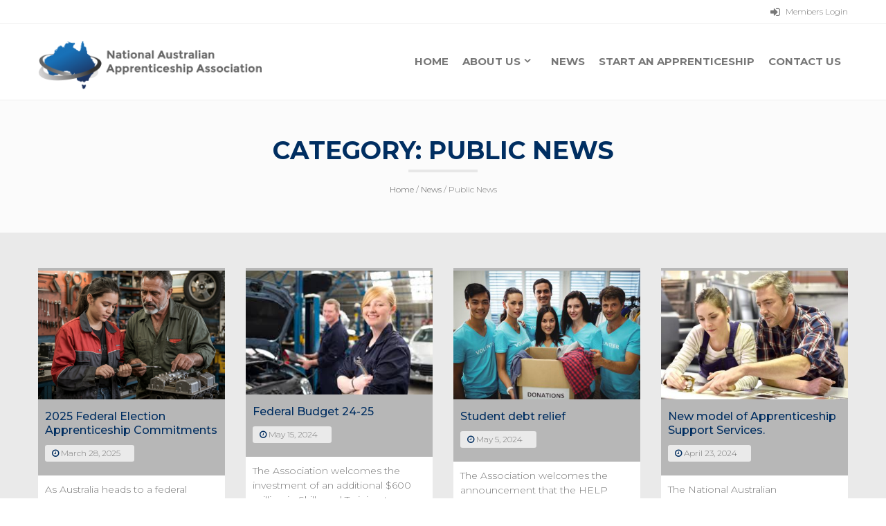

--- FILE ---
content_type: text/html; charset=UTF-8
request_url: http://www.naaa.com.au/category/news
body_size: 36956
content:
<!doctype html>
<html class="no-js" lang="en">
<head>
    <meta charset="UTF-8"/>
    <meta http-equiv="x-ua-compatible" content="ie=edge">
    <meta name="viewport" content="width=device-width, initial-scale=1.0">
    <title>
        Public News Archives - NAAA    </title>
    <link rel="stylesheet" href="http://www.naaa.com.au/wp-content/themes/naaa/css/app.css">
    <link rel="stylesheet" href="http://www.naaa.com.au/wp-content/themes/naaa/style.css">
    <link rel="icon" type="image/png" href="http://www.naaa.com.au/wp-content/themes/naaa/favicon.png"/>

    <link rel="stylesheet" href="https://maxcdn.bootstrapcdn.com/font-awesome/4.7.0/css/font-awesome.min.css">

    <!--[if lt IE 9]>
    <script src="//cdnjs.cloudflare.com/ajax/libs/html5shiv/3.6.2/html5shiv.js"></script>
    <script src="//s3.amazonaws.com/nwapi/nwmatcher/nwmatcher-1.2.5-min.js"></script>
    <script src="//html5base.googlecode.com/svn-history/r38/trunk/js/selectivizr-1.0.3b.js"></script>
    <script src="//cdnjs.cloudflare.com/ajax/libs/respond.js/1.1.0/respond.min.js"></script>
    <![endif]-->

    
<!-- This site is optimized with the Yoast SEO plugin v4.8 - https://yoast.com/wordpress/plugins/seo/ -->
<link rel="canonical" href="http://www.naaa.com.au/category/news" />
<link rel="next" href="http://www.naaa.com.au/category/news/page/2" />
<meta property="og:locale" content="en_US" />
<meta property="og:type" content="object" />
<meta property="og:title" content="Public News Archives - NAAA" />
<meta property="og:url" content="http://www.naaa.com.au/category/news" />
<meta property="og:site_name" content="NAAA" />
<meta name="twitter:card" content="summary" />
<meta name="twitter:title" content="Public News Archives - NAAA" />
<!-- / Yoast SEO plugin. -->

<link rel='dns-prefetch' href='//s.w.org' />
<link rel="alternate" type="application/rss+xml" title="NAAA &raquo; Feed" href="http://www.naaa.com.au/feed" />
<link rel="alternate" type="application/rss+xml" title="NAAA &raquo; Comments Feed" href="http://www.naaa.com.au/comments/feed" />
<link rel="alternate" type="application/rss+xml" title="NAAA &raquo; Public News Category Feed" href="http://www.naaa.com.au/category/news/feed" />
<link rel='stylesheet' id='bbp-default-css'  href='http://www.naaa.com.au/wp-content/plugins/bbpress/templates/default/css/bbpress.css?ver=2.5.12-6148' type='text/css' media='screen' />
<link rel='stylesheet' id='contact-form-7-css'  href='http://www.naaa.com.au/wp-content/plugins/contact-form-7/includes/css/styles.css?ver=4.7' type='text/css' media='all' />
<script type='text/javascript' src='http://www.naaa.com.au/wp-includes/js/jquery/jquery.js?ver=1.12.4'></script>
<script type='text/javascript' src='http://www.naaa.com.au/wp-includes/js/jquery/jquery-migrate.min.js?ver=1.4.1'></script>
<link rel='https://api.w.org/' href='http://www.naaa.com.au/wp-json/' />
<link rel="EditURI" type="application/rsd+xml" title="RSD" href="http://www.naaa.com.au/xmlrpc.php?rsd" />
<link rel="wlwmanifest" type="application/wlwmanifest+xml" href="http://www.naaa.com.au/wp-includes/wlwmanifest.xml" /> 
<meta name="generator" content="WordPress 4.7.29" />
</head>

<body class="archive category category-news category-1">


<div class="off-canvas-wrapper">
    <div class="off-canvas-wrapper-inner" data-off-canvas-wrapper>

        <!-- off-canvas title bar for 'small' screen -->

        <div data-responsive-toggle="widemenu" data-hide-for="medium">
            <div class="left-off-canvas-toggle">
                <button class="menu-icon" type="button" data-open="offCanvasLeft"></button>
            </div>
        </div>
        <!-- off-canvas left menu -->
        <div class="off-canvas position-left" id="offCanvasLeft" data-off-canvas>
            <ul class="vertical menu" data-responsive-menu="drilldown medium-dropdown" style="width: 300px;"><li id="menu-item-232" class="menu-item menu-item-type-post_type menu-item-object-page menu-item-home menu-item-232"><a href="http://www.naaa.com.au/">Home</a></li>
<li id="menu-item-233" class="menu-item menu-item-type-post_type menu-item-object-page menu-item-has-children menu-item-233"><a href="http://www.naaa.com.au/about-us">About Us</a>
<ul class="sub-menu">
	<li id="menu-item-268" class="menu-item menu-item-type-post_type menu-item-object-page menu-item-268"><a href="http://www.naaa.com.au/about-us/strategic-plan">Strategic Objectives</a></li>
</ul>
</li>
<li id="menu-item-465" class="menu-item menu-item-type-post_type menu-item-object-page current_page_parent menu-item-465"><a href="http://www.naaa.com.au/news">News</a></li>
<li id="menu-item-231" class="menu-item menu-item-type-post_type menu-item-object-page menu-item-231"><a href="http://www.naaa.com.au/start-an-apprenticeship">Start an apprenticeship</a></li>
<li id="menu-item-230" class="menu-item menu-item-type-post_type menu-item-object-page menu-item-230"><a href="http://www.naaa.com.au/contact-us">Contact Us</a></li>
</ul>
        </div>


        <div class="off-canvas-content" data-off-canvas-content>
            <div id="topbar" class="brule">
                <div class="row">
                    <div class="medium-6 columns">
                                                                                                                                                            </div>
                    <div class="medium-6 columns">
                        <div class="social-icons hide-for-small-only">
                            <ul class="menu float-right">
                                                                                                                                                                                                                                    <li><a href="http://www.naaa.com.au/login/"><i class="fa fa-sign-in" aria-hidden="true"></i> <span>Members Login</span></a>
                                    </li>
                                                            </ul>
                        </div>
                    </div>
                </div>
            </div>
            <div id="header">
                <div id="main-menu-bar"
                     class=" internal ">
                    <div class="row">
                        <div class="medium-3 medium-centered large-4 large-uncentered columns">
                            <div class="logo"><a href="http://www.naaa.com.au/"
                                                 title="NAAA"
                                                 rel="home">
                                                                            <img src="http://www.naaa.com.au/wp-content/uploads/2017/05/logo-323x70.png"
                                             alt="NAAA" width="auto" height="70"/>
                                                                    </a></div>
                        </div>
                        <div class="medium-12 large-8 columns hide-for-small-only">

                            <div class="menu-wrapper"><ul  id="smain-menu" class="smain-menu dropdown menu custom-menu float-right"  data-dropdown-menu="dropdown" role="menubar"><li class="menu-item menu-item-type-post_type menu-item-object-page menu-item-home menu-item-232"><a href="http://www.naaa.com.au/">Home</a></li>
<li class="menu-item menu-item-type-post_type menu-item-object-page menu-item-has-children menu-item-233"><a href="http://www.naaa.com.au/about-us">About Us</a>
<ul class="sub-menu">
	<li class="menu-item menu-item-type-post_type menu-item-object-page menu-item-268"><a href="http://www.naaa.com.au/about-us/strategic-plan">Strategic Objectives</a></li>
</ul>
</li>
<li class="menu-item menu-item-type-post_type menu-item-object-page current_page_parent menu-item-465"><a href="http://www.naaa.com.au/news">News</a></li>
<li class="menu-item menu-item-type-post_type menu-item-object-page menu-item-231"><a href="http://www.naaa.com.au/start-an-apprenticeship">Start an apprenticeship</a></li>
<li class="menu-item menu-item-type-post_type menu-item-object-page menu-item-230"><a href="http://www.naaa.com.au/contact-us">Contact Us</a></li>
</ul>                            </div>

                        </div>
                    </div>
                </div>

                
            </div>
        <!-- header -->
        <div id="content-wrapper">



    <div class="page-title padding-50 lightgreyBg">
        <div class="row">
            <div class="medium-12 columns">
                <header class="entry-header text-center">

                                            <h1 class="entry-title">Category: Public News</h1>
                    
                    
                </header>
                <div id="breadcrumbs">
                    <div class="row">
                        <div class="medium-12 columns">
                            <div class="breadcrumbs"><span xmlns:v="http://rdf.data-vocabulary.org/#"><span typeof="v:Breadcrumb"><a href="http://www.naaa.com.au/" rel="v:url" property="v:title">Home</a> / <span rel="v:child" typeof="v:Breadcrumb"><a href="http://www.naaa.com.au/news" rel="v:url" property="v:title">News</a> / <span class="breadcrumb_last">Public News</span></span></span></span></div></div>
</div>
</div>            </div>
        </div>
    </div>

    <div id="page-content" class="padding-50 lightgreyBg">
    <div class="row">
        <div class="medium-12 large-12 columns" id="primary">

            <div class="grid post-763 post type-post status-publish format-standard has-post-thumbnail hentry category-news" role="main">

                <div class="row">
                    <div class="medium-12 columns">
                        <article id="post-763" class="post-763 post type-post status-publish format-standard has-post-thumbnail hentry category-news">
                            <!-- .archive-header -->

                                                                <div class="row" id="masonry-container">
                                                                                                    

<div id="post-763" class="small-12 medium-6 large-3 columns end post-763 post type-post status-publish format-standard has-post-thumbnail hentry category-news">
    <div class="post-wrapper im_start_delayed_animation top-to-bottom post style3">
        <div class="post-img hover hover-img-reverse">
            <a href="http://www.naaa.com.au/news/2025-federal-election-apprenticeship-commitments" title="2025 Federal Election Apprenticeship Commitments">
                <i class="fa fa-plus" aria-hidden="true"></i>

                                    <img width="430" height="297" src="http://www.naaa.com.au/wp-content/uploads/2025/03/a-photograph-of-an-aboriginal-apprentice_O24OxtEbTTmjDVQFpJi8RA_UIXLiS_FSrKpsNZv_Np8bA-430x297.png" class="attachment-blog-thumb size-blog-thumb wp-post-image" alt="2025 Federal Election Apprenticeship Commitments" title="2025 Federal Election Apprenticeship Commitments" />
                
            </a>

        </div>
        <div class="post-body">
            <header class="post-header">
                <div class="post-title">
                    <h3><a href="http://www.naaa.com.au/news/2025-federal-election-apprenticeship-commitments"
                           title="2025 Federal Election Apprenticeship Commitments">2025 Federal Election Apprenticeship Commitments</a></h3>
                </div>
                <div class="meta-data">
                            <div class="post-meta">
            <a class="post-meta-date post-date date updated" href="http://www.naaa.com.au/news/2025-federal-election-apprenticeship-commitments" title="2025 Federal Election Apprenticeship Commitments" datetime="March 28th, 2025">
                <i class="fa fa-clock-o" aria-hidden="true"></i> March 28, 2025            </a>

        </div> <!-- /post-meta -->

                        </div>
            </header>
            <div class="entry-excerpt" data-equalizer-watch>
                As Australia heads to a federal election on 3rd May both Labor and the Coalition have made apprenticeship budget commitments for the next term of government. The Federal Treasurer made provision for t...            </div>
        </div>
    </div>
</div>

                                                                    

<div id="post-755" class="small-12 medium-6 large-3 columns end post-755 post type-post status-publish format-standard has-post-thumbnail hentry category-news">
    <div class="post-wrapper im_start_delayed_animation top-to-bottom post style3">
        <div class="post-img hover hover-img-reverse">
            <a href="http://www.naaa.com.au/news/federal-budget-24-25" title="Federal Budget 24-25">
                <i class="fa fa-plus" aria-hidden="true"></i>

                                    <img width="276" height="183" src="http://www.naaa.com.au/wp-content/uploads/2017/05/female-mechanic.jpg" class="attachment-blog-thumb size-blog-thumb wp-post-image" alt="Federal Budget 24-25" title="Federal Budget 24-25" srcset="http://www.naaa.com.au/wp-content/uploads/2017/05/female-mechanic.jpg 276w, http://www.naaa.com.au/wp-content/uploads/2017/05/female-mechanic-250x166.jpg 250w, http://www.naaa.com.au/wp-content/uploads/2017/05/female-mechanic-106x70.jpg 106w" sizes="(max-width: 276px) 100vw, 276px" />
                
            </a>

        </div>
        <div class="post-body">
            <header class="post-header">
                <div class="post-title">
                    <h3><a href="http://www.naaa.com.au/news/federal-budget-24-25"
                           title="Federal Budget 24-25">Federal Budget 24-25</a></h3>
                </div>
                <div class="meta-data">
                            <div class="post-meta">
            <a class="post-meta-date post-date date updated" href="http://www.naaa.com.au/news/federal-budget-24-25" title="Federal Budget 24-25" datetime="May 15th, 2024">
                <i class="fa fa-clock-o" aria-hidden="true"></i> May 15, 2024            </a>

        </div> <!-- /post-meta -->

                        </div>
            </header>
            <div class="entry-excerpt" data-equalizer-watch>
                The Association welcomes the investment of an additional $600 million in Skills and Training to support apprentices and their employers, break down barriers for women in male dominated industries and ...            </div>
        </div>
    </div>
</div>

                                                                    

<div id="post-751" class="small-12 medium-6 large-3 columns end post-751 post type-post status-publish format-standard has-post-thumbnail hentry category-news">
    <div class="post-wrapper im_start_delayed_animation top-to-bottom post style3">
        <div class="post-img hover hover-img-reverse">
            <a href="http://www.naaa.com.au/news/student-debt-relief" title="Student debt relief">
                <i class="fa fa-plus" aria-hidden="true"></i>

                                    <img width="430" height="297" src="http://www.naaa.com.au/wp-content/uploads/2017/05/1806_web-430x297.jpg" class="attachment-blog-thumb size-blog-thumb wp-post-image" alt="Student debt relief" title="Student debt relief" />
                
            </a>

        </div>
        <div class="post-body">
            <header class="post-header">
                <div class="post-title">
                    <h3><a href="http://www.naaa.com.au/news/student-debt-relief"
                           title="Student debt relief">Student debt relief</a></h3>
                </div>
                <div class="meta-data">
                            <div class="post-meta">
            <a class="post-meta-date post-date date updated" href="http://www.naaa.com.au/news/student-debt-relief" title="Student debt relief" datetime="May 5th, 2024">
                <i class="fa fa-clock-o" aria-hidden="true"></i> May 5, 2024            </a>

        </div> <!-- /post-meta -->

                        </div>
            </header>
            <div class="entry-excerpt" data-equalizer-watch>
                The Association welcomes the announcement that the HELP indexation rate will be retrospectively capped to the Consumer Price Index (CPI) or the Wage Price Index (WPI) whichever is lower. This will red...            </div>
        </div>
    </div>
</div>

                                                                    

<div id="post-743" class="small-12 medium-6 large-3 columns end post-743 post type-post status-publish format-standard has-post-thumbnail hentry category-news">
    <div class="post-wrapper im_start_delayed_animation top-to-bottom post style3">
        <div class="post-img hover hover-img-reverse">
            <a href="http://www.naaa.com.au/news/new-model-apprenticeship-support-services" title="New model of Apprenticeship Support Services.">
                <i class="fa fa-plus" aria-hidden="true"></i>

                                    <img width="430" height="297" src="http://www.naaa.com.au/wp-content/uploads/2018/10/Apprentice-employer-430x297.jpg" class="attachment-blog-thumb size-blog-thumb wp-post-image" alt="New model of Apprenticeship Support Services." title="New model of Apprenticeship Support Services." />
                
            </a>

        </div>
        <div class="post-body">
            <header class="post-header">
                <div class="post-title">
                    <h3><a href="http://www.naaa.com.au/news/new-model-apprenticeship-support-services"
                           title="New model of Apprenticeship Support Services.">New model of Apprenticeship Support Services.</a></h3>
                </div>
                <div class="meta-data">
                            <div class="post-meta">
            <a class="post-meta-date post-date date updated" href="http://www.naaa.com.au/news/new-model-apprenticeship-support-services" title="New model of Apprenticeship Support Services." datetime="April 23rd, 2024">
                <i class="fa fa-clock-o" aria-hidden="true"></i> April 23, 2024            </a>

        </div> <!-- /post-meta -->

                        </div>
            </header>
            <div class="entry-excerpt" data-equalizer-watch>
                The National Australian Apprenticeships Association represents the organisations that deliver support services to all apprentices and trainees in Australia. The Australian Government have just announc...            </div>
        </div>
    </div>
</div>

                                                                    

<div id="post-738" class="small-12 medium-6 large-3 columns end post-738 post type-post status-publish format-standard has-post-thumbnail hentry category-news">
    <div class="post-wrapper im_start_delayed_animation top-to-bottom post style3">
        <div class="post-img hover hover-img-reverse">
            <a href="http://www.naaa.com.au/news/strategic-review-australian-apprenticeships-supports" title="Strategic Review of Australian Apprenticeships and Incentives">
                <i class="fa fa-plus" aria-hidden="true"></i>

                                    <img width="250" height="202" src="http://www.naaa.com.au/wp-content/uploads/2017/05/female-engineering.jpg" class="attachment-blog-thumb size-blog-thumb wp-post-image" alt="Strategic Review of Australian Apprenticeships and Incentives" title="Strategic Review of Australian Apprenticeships and Incentives" srcset="http://www.naaa.com.au/wp-content/uploads/2017/05/female-engineering.jpg 250w, http://www.naaa.com.au/wp-content/uploads/2017/05/female-engineering-87x70.jpg 87w" sizes="(max-width: 250px) 100vw, 250px" />
                
            </a>

        </div>
        <div class="post-body">
            <header class="post-header">
                <div class="post-title">
                    <h3><a href="http://www.naaa.com.au/news/strategic-review-australian-apprenticeships-supports"
                           title="Strategic Review of Australian Apprenticeships and Incentives">Strategic Review of Australian Apprenticeships and Incentives</a></h3>
                </div>
                <div class="meta-data">
                            <div class="post-meta">
            <a class="post-meta-date post-date date updated" href="http://www.naaa.com.au/news/strategic-review-australian-apprenticeships-supports" title="Strategic Review of Australian Apprenticeships and Incentives" datetime="February 21st, 2024">
                <i class="fa fa-clock-o" aria-hidden="true"></i> February 21, 2024            </a>

        </div> <!-- /post-meta -->

                        </div>
            </header>
            <div class="entry-excerpt" data-equalizer-watch>
                The Association welcomes the release of the Terms of Reference for the Strategic Review of Australian Apprenticeships and Incentives. The terms foreshadow a comprehensive deep dive into incentive syst...            </div>
        </div>
    </div>
</div>

                                                                    

<div id="post-729" class="small-12 medium-6 large-3 columns end post-729 post type-post status-publish format-standard has-post-thumbnail hentry category-news">
    <div class="post-wrapper im_start_delayed_animation top-to-bottom post style3">
        <div class="post-img hover hover-img-reverse">
            <a href="http://www.naaa.com.au/news/support-from-priah" title="Support from Priah">
                <i class="fa fa-plus" aria-hidden="true"></i>

                                    <img width="430" height="297" src="http://www.naaa.com.au/wp-content/uploads/2023/09/Priah_CA_Logo_RGB_Positive-430x297.jpg" class="attachment-blog-thumb size-blog-thumb wp-post-image" alt="Support from Priah" title="Support from Priah" />
                
            </a>

        </div>
        <div class="post-body">
            <header class="post-header">
                <div class="post-title">
                    <h3><a href="http://www.naaa.com.au/news/support-from-priah"
                           title="Support from Priah">Support from Priah</a></h3>
                </div>
                <div class="meta-data">
                            <div class="post-meta">
            <a class="post-meta-date post-date date updated" href="http://www.naaa.com.au/news/support-from-priah" title="Support from Priah" datetime="September 20th, 2023">
                <i class="fa fa-clock-o" aria-hidden="true"></i> September 20, 2023            </a>

        </div> <!-- /post-meta -->

                        </div>
            </header>
            <div class="entry-excerpt" data-equalizer-watch>
                Priah Chartered Accountants &#8211; previously known as Anthony Curtis and Co Chartered Accountants have supported NAAA for the last 10 years Jackie Curtis took over the firm from her father 3 years a...            </div>
        </div>
    </div>
</div>

                                                                    

<div id="post-719" class="small-12 medium-6 large-3 columns end post-719 post type-post status-publish format-standard has-post-thumbnail hentry category-news">
    <div class="post-wrapper im_start_delayed_animation top-to-bottom post style3">
        <div class="post-img hover hover-img-reverse">
            <a href="http://www.naaa.com.au/news/budget-measures-assist-apprentices" title="Budget measures assist apprentices">
                <i class="fa fa-plus" aria-hidden="true"></i>

                                    <img width="430" height="297" src="http://www.naaa.com.au/wp-content/uploads/2023/05/budget-og-image-1200x630px-430x297.png" class="attachment-blog-thumb size-blog-thumb wp-post-image" alt="Budget measures assist apprentices" title="Budget measures assist apprentices" />
                
            </a>

        </div>
        <div class="post-body">
            <header class="post-header">
                <div class="post-title">
                    <h3><a href="http://www.naaa.com.au/news/budget-measures-assist-apprentices"
                           title="Budget measures assist apprentices">Budget measures assist apprentices</a></h3>
                </div>
                <div class="meta-data">
                            <div class="post-meta">
            <a class="post-meta-date post-date date updated" href="http://www.naaa.com.au/news/budget-measures-assist-apprentices" title="Budget measures assist apprentices" datetime="May 10th, 2023">
                <i class="fa fa-clock-o" aria-hidden="true"></i> May 10, 2023            </a>

        </div> <!-- /post-meta -->

                        </div>
            </header>
            <div class="entry-excerpt" data-equalizer-watch>
                The 23-24 federal budget included a welcome boost to apprenticeship support services funding, taking total investment to $1.1billion over the next five years. This represents an increase of $54.3m whi...            </div>
        </div>
    </div>
</div>

                                                                    

<div id="post-713" class="small-12 medium-6 large-3 columns end post-713 post type-post status-publish format-standard has-post-thumbnail hentry category-news">
    <div class="post-wrapper im_start_delayed_animation top-to-bottom post style3">
        <div class="post-img hover hover-img-reverse">
            <a href="http://www.naaa.com.au/news/future-directions-apprenticeship-support-services" title="Future Directions for Apprenticeship Support Services">
                <i class="fa fa-plus" aria-hidden="true"></i>

                                    <img width="430" height="297" src="http://www.naaa.com.au/wp-content/uploads/2023/04/Image-Future-Directions-for-Australian-Apprenticeship-Paper-pdf-430x297.jpeg" class="attachment-blog-thumb size-blog-thumb wp-post-image" alt="Future Directions for Apprenticeship Support Services" title="Future Directions for Apprenticeship Support Services" />
                
            </a>

        </div>
        <div class="post-body">
            <header class="post-header">
                <div class="post-title">
                    <h3><a href="http://www.naaa.com.au/news/future-directions-apprenticeship-support-services"
                           title="Future Directions for Apprenticeship Support Services">Future Directions for Apprenticeship Support Services</a></h3>
                </div>
                <div class="meta-data">
                            <div class="post-meta">
            <a class="post-meta-date post-date date updated" href="http://www.naaa.com.au/news/future-directions-apprenticeship-support-services" title="Future Directions for Apprenticeship Support Services" datetime="April 27th, 2023">
                <i class="fa fa-clock-o" aria-hidden="true"></i> April 27, 2023            </a>

        </div> <!-- /post-meta -->

                        </div>
            </header>
            <div class="entry-excerpt" data-equalizer-watch>
                Minister Brendan O’Connor today launched a future directions paper on Apprenticeship Support Services. The Association warmly welcomes the focus on putting the apprentice at the centre of the servic...            </div>
        </div>
    </div>
</div>

                                                                    

<div id="post-709" class="small-12 medium-6 large-3 columns end post-709 post type-post status-publish format-standard has-post-thumbnail hentry category-news">
    <div class="post-wrapper im_start_delayed_animation top-to-bottom post style3">
        <div class="post-img hover hover-img-reverse">
            <a href="http://www.naaa.com.au/news/apprenticeships-jobs-skills" title="Apprenticeships Jobs and Skills">
                <i class="fa fa-plus" aria-hidden="true"></i>

                                    <img width="430" height="297" src="http://www.naaa.com.au/wp-content/uploads/2018/10/Apprentice-employer-430x297.jpg" class="attachment-blog-thumb size-blog-thumb wp-post-image" alt="Apprenticeships Jobs and Skills" title="Apprenticeships Jobs and Skills" />
                
            </a>

        </div>
        <div class="post-body">
            <header class="post-header">
                <div class="post-title">
                    <h3><a href="http://www.naaa.com.au/news/apprenticeships-jobs-skills"
                           title="Apprenticeships Jobs and Skills">Apprenticeships Jobs and Skills</a></h3>
                </div>
                <div class="meta-data">
                            <div class="post-meta">
            <a class="post-meta-date post-date date updated" href="http://www.naaa.com.au/news/apprenticeships-jobs-skills" title="Apprenticeships Jobs and Skills" datetime="August 30th, 2022">
                <i class="fa fa-clock-o" aria-hidden="true"></i> August 30, 2022            </a>

        </div> <!-- /post-meta -->

                        </div>
            </header>
            <div class="entry-excerpt" data-equalizer-watch>
                Apprenticeships are the heart of the skills and training system. If Australia is to tackle today’s workforce and skills shortages it must take a fresh approach to attraction, retention, and completi...            </div>
        </div>
    </div>
</div>

                                                                    

<div id="post-703" class="small-12 medium-6 large-3 columns end post-703 post type-post status-publish format-standard has-post-thumbnail hentry category-news">
    <div class="post-wrapper im_start_delayed_animation top-to-bottom post style3">
        <div class="post-img hover hover-img-reverse">
            <a href="http://www.naaa.com.au/news/new-apprenticeship-incentive-system" title="New apprenticeship incentive system">
                <i class="fa fa-plus" aria-hidden="true"></i>

                                    <img width="267" height="189" src="http://www.naaa.com.au/wp-content/uploads/2017/05/Electrical.jpg" class="attachment-blog-thumb size-blog-thumb wp-post-image" alt="New apprenticeship incentive system" title="New apprenticeship incentive system" srcset="http://www.naaa.com.au/wp-content/uploads/2017/05/Electrical.jpg 267w, http://www.naaa.com.au/wp-content/uploads/2017/05/Electrical-250x177.jpg 250w, http://www.naaa.com.au/wp-content/uploads/2017/05/Electrical-99x70.jpg 99w" sizes="(max-width: 267px) 100vw, 267px" />
                
            </a>

        </div>
        <div class="post-body">
            <header class="post-header">
                <div class="post-title">
                    <h3><a href="http://www.naaa.com.au/news/new-apprenticeship-incentive-system"
                           title="New apprenticeship incentive system">New apprenticeship incentive system</a></h3>
                </div>
                <div class="meta-data">
                            <div class="post-meta">
            <a class="post-meta-date post-date date updated" href="http://www.naaa.com.au/news/new-apprenticeship-incentive-system" title="New apprenticeship incentive system" datetime="March 30th, 2022">
                <i class="fa fa-clock-o" aria-hidden="true"></i> March 30, 2022            </a>

        </div> <!-- /post-meta -->

                        </div>
            </header>
            <div class="entry-excerpt" data-equalizer-watch>
                The Association strongly supports the apprenticeship measures announced by the Treasurer in the Federal Budget this week. The extension of the Boosting Apprenticeship Commencements (BAC) and Completin...            </div>
        </div>
    </div>
</div>

                                                                </div>
                                            <nav id="nav-below" class="navigation" role="navigation">
                    <h3 class="assistive-text">Post navigation</h3>

                    <div
                        class="nav-previous"><a href="http://www.naaa.com.au/category/news/page/2" ><span class="meta-nav">&larr;</span> Older posts</a></div>
                    <div
                        class="nav-next"></div>
                </nav><!-- #nav-below .navigation -->
                                                                </article>
                    </div>
                </div>
            </div>
        </div>
    </div>
    </div>
</div>



<div id="footer-links" class="padding-50">
    <div class="row">
                    <div class="small-12 medium-4 columns hide-for-small-only">
                            <img src="http://www.naaa.com.au/wp-content/uploads/2017/05/logo-white.png"
                     alt="NAAA" width="320" height="auto"/>
                        			<div class="textwidget"><p>Representing members of the Australian Apprenticeship Support Network </p>
</div>
		            </div>
        
        <div class="small-12  medium-4 columns">
            <div class="footer-contact">
                <h3>Contact Us</h3>
                                    <div class="contact"><i class="fa fa-map-marker" aria-hidden="true"></i> <p>NAAA, Level 1, Suite 1.04<br />
243 Northbourne Ave,<br />
Lyneham ACT 2602</p>
</div>
                                                                            </div>
        </div>

                            <div id="pt_recent_post_widget-2" class="small-12 medium-4 columns hide-for-small-only"><h3>Latest News</h3><ul class="recent-post-list"> 
			<li class="recent-post-item">

				
				<div class="content-wrapper">
					<h4>
						<a href="http://www.naaa.com.au/news/2025-federal-election-apprenticeship-commitments" class="nav-button" rel="bookmark" title="Click to learn more about 2025 Federal Election Apprenticeship Commitments">2025 Federal Election Apprenticeship Commitments</a>
					</h4>
					
					
				</div>

			</li>
		 
			<li class="recent-post-item">

				
				<div class="content-wrapper">
					<h4>
						<a href="http://www.naaa.com.au/news/federal-budget-24-25" class="nav-button" rel="bookmark" title="Click to learn more about Federal Budget 24-25">Federal Budget 24-25</a>
					</h4>
					
					
				</div>

			</li>
		 
			<li class="recent-post-item">

				
				<div class="content-wrapper">
					<h4>
						<a href="http://www.naaa.com.au/news/student-debt-relief" class="nav-button" rel="bookmark" title="Click to learn more about Student debt relief">Student debt relief</a>
					</h4>
					
					
				</div>

			</li>
		 
			<li class="recent-post-item">

				
				<div class="content-wrapper">
					<h4>
						<a href="http://www.naaa.com.au/news/new-model-apprenticeship-support-services" class="nav-button" rel="bookmark" title="Click to learn more about New model of Apprenticeship Support Services.">New model of Apprenticeship Support Services.</a>
					</h4>
					
					
				</div>

			</li>
		</ul></div>            
        </div>
    </div>

    <div id="footer" class="padding-20">
        <div class="row">
            <div class="medium-12 columns text-center">
                <p>&copy; Copyright  2026                    NAAA. All Rights Reserved. Website by <a href="http://www.ignitionmedia.com.au" target="_blank">Ignition Media</a></p>
            </div>
        </div>
    </div>
    </div>
    </div>
    </div>
    </div>


<script src="http://code.jquery.com/ui/1.12.1/jquery-ui.min.js"></script>


<script src="http://www.naaa.com.au/wp-content/themes/naaa/bower_components/what-input/dist/what-input.js"></script>
<script src="http://www.naaa.com.au/wp-content/themes/naaa/bower_components/foundation-sites/dist/js/foundation.js"></script>

<script type="text/javascript" src="http://www.naaa.com.au/wp-content/themes/naaa/js/app.js"></script>
<script type="text/javascript" src="http://www.naaa.com.au/wp-content/themes/naaa/js/masonry.pkgd.min.js"></script>





<script type='text/javascript' src='http://www.naaa.com.au/wp-content/plugins/bbpress/templates/default/js/editor.js?ver=2.5.12-6148'></script>
<script type='text/javascript' src='http://www.naaa.com.au/wp-content/plugins/contact-form-7/includes/js/jquery.form.min.js?ver=3.51.0-2014.06.20'></script>
<script type='text/javascript'>
/* <![CDATA[ */
var _wpcf7 = {"recaptcha":{"messages":{"empty":"Please verify that you are not a robot."}}};
/* ]]> */
</script>
<script type='text/javascript' src='http://www.naaa.com.au/wp-content/plugins/contact-form-7/includes/js/scripts.js?ver=4.7'></script>
<script type='text/javascript' src='http://www.naaa.com.au/wp-includes/js/wp-embed.min.js?ver=4.7.29'></script>
</body>
</html>


--- FILE ---
content_type: text/css
request_url: http://www.naaa.com.au/wp-content/themes/naaa/css/app.css
body_size: 113006
content:
/*! normalize-scss | MIT/GPLv2 License | bit.ly/normalize-scss */@import url("https://fonts.googleapis.com/css?family=Montserrat:300,400,500,700");html{font-family:sans-serif;line-height:1.15;-ms-text-size-adjust:100%;-webkit-text-size-adjust:100%}body{margin:0}article,aside,footer,header,nav,section{display:block}h1{font-size:2em;margin:0.67em 0}figcaption,figure{display:block}figure{margin:1em 40px}hr{box-sizing:content-box;height:0;overflow:visible}main{display:block}pre{font-family:monospace, monospace;font-size:1em}a{background-color:transparent;-webkit-text-decoration-skip:objects}a:active,a:hover{outline-width:0}abbr[title]{border-bottom:none;text-decoration:underline;text-decoration:underline dotted}b,strong{font-weight:inherit}b,strong{font-weight:bolder}code,kbd,samp{font-family:monospace, monospace;font-size:1em}dfn{font-style:italic}mark{background-color:#ff0;color:#000}small{font-size:80%}sub,sup{font-size:75%;line-height:0;position:relative;vertical-align:baseline}sub{bottom:-0.25em}sup{top:-0.5em}audio,video{display:inline-block}audio:not([controls]){display:none;height:0}img{border-style:none}svg:not(:root){overflow:hidden}button,input,optgroup,select,textarea{font-family:sans-serif;font-size:100%;line-height:1.15;margin:0}button{overflow:visible}button,select{text-transform:none}button,html [type="button"],[type="reset"],[type="submit"]{-webkit-appearance:button}button::-moz-focus-inner,[type="button"]::-moz-focus-inner,[type="reset"]::-moz-focus-inner,[type="submit"]::-moz-focus-inner{border-style:none;padding:0}button:-moz-focusring,[type="button"]:-moz-focusring,[type="reset"]:-moz-focusring,[type="submit"]:-moz-focusring{outline:1px dotted ButtonText}input{overflow:visible}[type="checkbox"],[type="radio"]{box-sizing:border-box;padding:0}[type="number"]::-webkit-inner-spin-button,[type="number"]::-webkit-outer-spin-button{height:auto}[type="search"]{-webkit-appearance:textfield;outline-offset:-2px}[type="search"]::-webkit-search-cancel-button,[type="search"]::-webkit-search-decoration{-webkit-appearance:none}::-webkit-file-upload-button{-webkit-appearance:button;font:inherit}fieldset{border:1px solid #c0c0c0;margin:0 2px;padding:0.35em 0.625em 0.75em}legend{box-sizing:border-box;display:table;max-width:100%;padding:0;color:inherit;white-space:normal}progress{display:inline-block;vertical-align:baseline}textarea{overflow:auto}details{display:block}summary{display:list-item}menu{display:block}canvas{display:inline-block}template{display:none}[hidden]{display:none}.foundation-mq{font-family:"small=0em&medium=40em&large=64em&xlarge=75em&xxlarge=90em"}html{box-sizing:border-box;font-size:100%}*,*::before,*::after{box-sizing:inherit}body{margin:0;padding:0;background:#fff;font-family:"Montserrat",sans-serif;font-weight:300;line-height:1.5;color:#777;-webkit-font-smoothing:antialiased;-moz-osx-font-smoothing:grayscale}img{display:inline-block;vertical-align:middle;max-width:100%;height:auto;-ms-interpolation-mode:bicubic}textarea{height:auto;min-height:50px;border-radius:3px}select{box-sizing:border-box;width:100%;border-radius:3px}.map_canvas img,.map_canvas embed,.map_canvas object,.mqa-display img,.mqa-display embed,.mqa-display object{max-width:none !important}button{padding:0;-webkit-appearance:none;-moz-appearance:none;appearance:none;border:0;border-radius:3px;background:transparent;line-height:1}[data-whatinput='mouse'] button{outline:0}pre{overflow:auto}.is-visible{display:block !important}.is-hidden{display:none !important}.row{max-width:75rem;margin-right:auto;margin-left:auto}.row::before,.row::after{display:table;content:' '}.row::after{clear:both}.row.collapse>.column,.row.collapse>.columns{padding-right:0;padding-left:0}.row .row{margin-right:-.625rem;margin-left:-.625rem}@media print, screen and (min-width: 40em){.row .row{margin-right:-.9375rem;margin-left:-.9375rem}}@media print, screen and (min-width: 64em){.row .row{margin-right:-.9375rem;margin-left:-.9375rem}}.row .row.collapse{margin-right:0;margin-left:0}.row.expanded{max-width:none}.row.expanded .row{margin-right:auto;margin-left:auto}.row:not(.expanded) .row{max-width:none}.row.gutter-small>.column,.row.gutter-small>.columns{padding-right:.625rem;padding-left:.625rem}.row.gutter-medium>.column,.row.gutter-medium>.columns{padding-right:.9375rem;padding-left:.9375rem}.column,.columns{width:100%;float:left;padding-right:.625rem;padding-left:.625rem}@media print, screen and (min-width: 40em){.column,.columns{padding-right:.9375rem;padding-left:.9375rem}}.column:last-child:not(:first-child),.columns:last-child:not(:first-child){float:right}.column.end:last-child:last-child,.end.columns:last-child:last-child{float:left}.column.row.row,.row.row.columns{float:none}.row .column.row.row,.row .row.row.columns{margin-right:0;margin-left:0;padding-right:0;padding-left:0}.small-1{width:8.33333%}.small-push-1{position:relative;left:8.33333%}.small-pull-1{position:relative;left:-8.33333%}.small-offset-0{margin-left:0%}.small-2{width:16.66667%}.small-push-2{position:relative;left:16.66667%}.small-pull-2{position:relative;left:-16.66667%}.small-offset-1{margin-left:8.33333%}.small-3{width:25%}.small-push-3{position:relative;left:25%}.small-pull-3{position:relative;left:-25%}.small-offset-2{margin-left:16.66667%}.small-4{width:33.33333%}.small-push-4{position:relative;left:33.33333%}.small-pull-4{position:relative;left:-33.33333%}.small-offset-3{margin-left:25%}.small-5{width:41.66667%}.small-push-5{position:relative;left:41.66667%}.small-pull-5{position:relative;left:-41.66667%}.small-offset-4{margin-left:33.33333%}.small-6{width:50%}.small-push-6{position:relative;left:50%}.small-pull-6{position:relative;left:-50%}.small-offset-5{margin-left:41.66667%}.small-7{width:58.33333%}.small-push-7{position:relative;left:58.33333%}.small-pull-7{position:relative;left:-58.33333%}.small-offset-6{margin-left:50%}.small-8{width:66.66667%}.small-push-8{position:relative;left:66.66667%}.small-pull-8{position:relative;left:-66.66667%}.small-offset-7{margin-left:58.33333%}.small-9{width:75%}.small-push-9{position:relative;left:75%}.small-pull-9{position:relative;left:-75%}.small-offset-8{margin-left:66.66667%}.small-10{width:83.33333%}.small-push-10{position:relative;left:83.33333%}.small-pull-10{position:relative;left:-83.33333%}.small-offset-9{margin-left:75%}.small-11{width:91.66667%}.small-push-11{position:relative;left:91.66667%}.small-pull-11{position:relative;left:-91.66667%}.small-offset-10{margin-left:83.33333%}.small-12{width:100%}.small-offset-11{margin-left:91.66667%}.small-up-1>.column,.small-up-1>.columns{float:left;width:100%}.small-up-1>.column:nth-of-type(1n),.small-up-1>.columns:nth-of-type(1n){clear:none}.small-up-1>.column:nth-of-type(1n+1),.small-up-1>.columns:nth-of-type(1n+1){clear:both}.small-up-1>.column:last-child,.small-up-1>.columns:last-child{float:left}.small-up-2>.column,.small-up-2>.columns{float:left;width:50%}.small-up-2>.column:nth-of-type(1n),.small-up-2>.columns:nth-of-type(1n){clear:none}.small-up-2>.column:nth-of-type(2n+1),.small-up-2>.columns:nth-of-type(2n+1){clear:both}.small-up-2>.column:last-child,.small-up-2>.columns:last-child{float:left}.small-up-3>.column,.small-up-3>.columns{float:left;width:33.33333%}.small-up-3>.column:nth-of-type(1n),.small-up-3>.columns:nth-of-type(1n){clear:none}.small-up-3>.column:nth-of-type(3n+1),.small-up-3>.columns:nth-of-type(3n+1){clear:both}.small-up-3>.column:last-child,.small-up-3>.columns:last-child{float:left}.small-up-4>.column,.small-up-4>.columns{float:left;width:25%}.small-up-4>.column:nth-of-type(1n),.small-up-4>.columns:nth-of-type(1n){clear:none}.small-up-4>.column:nth-of-type(4n+1),.small-up-4>.columns:nth-of-type(4n+1){clear:both}.small-up-4>.column:last-child,.small-up-4>.columns:last-child{float:left}.small-up-5>.column,.small-up-5>.columns{float:left;width:20%}.small-up-5>.column:nth-of-type(1n),.small-up-5>.columns:nth-of-type(1n){clear:none}.small-up-5>.column:nth-of-type(5n+1),.small-up-5>.columns:nth-of-type(5n+1){clear:both}.small-up-5>.column:last-child,.small-up-5>.columns:last-child{float:left}.small-up-6>.column,.small-up-6>.columns{float:left;width:16.66667%}.small-up-6>.column:nth-of-type(1n),.small-up-6>.columns:nth-of-type(1n){clear:none}.small-up-6>.column:nth-of-type(6n+1),.small-up-6>.columns:nth-of-type(6n+1){clear:both}.small-up-6>.column:last-child,.small-up-6>.columns:last-child{float:left}.small-up-7>.column,.small-up-7>.columns{float:left;width:14.28571%}.small-up-7>.column:nth-of-type(1n),.small-up-7>.columns:nth-of-type(1n){clear:none}.small-up-7>.column:nth-of-type(7n+1),.small-up-7>.columns:nth-of-type(7n+1){clear:both}.small-up-7>.column:last-child,.small-up-7>.columns:last-child{float:left}.small-up-8>.column,.small-up-8>.columns{float:left;width:12.5%}.small-up-8>.column:nth-of-type(1n),.small-up-8>.columns:nth-of-type(1n){clear:none}.small-up-8>.column:nth-of-type(8n+1),.small-up-8>.columns:nth-of-type(8n+1){clear:both}.small-up-8>.column:last-child,.small-up-8>.columns:last-child{float:left}.small-collapse>.column,.small-collapse>.columns{padding-right:0;padding-left:0}.small-collapse .row{margin-right:0;margin-left:0}.expanded.row .small-collapse.row{margin-right:0;margin-left:0}.small-uncollapse>.column,.small-uncollapse>.columns{padding-right:.625rem;padding-left:.625rem}.small-centered{margin-right:auto;margin-left:auto}.small-centered,.small-centered:last-child:not(:first-child){float:none;clear:both}.small-uncentered,.small-push-0,.small-pull-0{position:static;float:left;margin-right:0;margin-left:0}@media print, screen and (min-width: 40em){.medium-1{width:8.33333%}.medium-push-1{position:relative;left:8.33333%}.medium-pull-1{position:relative;left:-8.33333%}.medium-offset-0{margin-left:0%}.medium-2{width:16.66667%}.medium-push-2{position:relative;left:16.66667%}.medium-pull-2{position:relative;left:-16.66667%}.medium-offset-1{margin-left:8.33333%}.medium-3{width:25%}.medium-push-3{position:relative;left:25%}.medium-pull-3{position:relative;left:-25%}.medium-offset-2{margin-left:16.66667%}.medium-4{width:33.33333%}.medium-push-4{position:relative;left:33.33333%}.medium-pull-4{position:relative;left:-33.33333%}.medium-offset-3{margin-left:25%}.medium-5{width:41.66667%}.medium-push-5{position:relative;left:41.66667%}.medium-pull-5{position:relative;left:-41.66667%}.medium-offset-4{margin-left:33.33333%}.medium-6{width:50%}.medium-push-6{position:relative;left:50%}.medium-pull-6{position:relative;left:-50%}.medium-offset-5{margin-left:41.66667%}.medium-7{width:58.33333%}.medium-push-7{position:relative;left:58.33333%}.medium-pull-7{position:relative;left:-58.33333%}.medium-offset-6{margin-left:50%}.medium-8{width:66.66667%}.medium-push-8{position:relative;left:66.66667%}.medium-pull-8{position:relative;left:-66.66667%}.medium-offset-7{margin-left:58.33333%}.medium-9{width:75%}.medium-push-9{position:relative;left:75%}.medium-pull-9{position:relative;left:-75%}.medium-offset-8{margin-left:66.66667%}.medium-10{width:83.33333%}.medium-push-10{position:relative;left:83.33333%}.medium-pull-10{position:relative;left:-83.33333%}.medium-offset-9{margin-left:75%}.medium-11{width:91.66667%}.medium-push-11{position:relative;left:91.66667%}.medium-pull-11{position:relative;left:-91.66667%}.medium-offset-10{margin-left:83.33333%}.medium-12{width:100%}.medium-offset-11{margin-left:91.66667%}.medium-up-1>.column,.medium-up-1>.columns{float:left;width:100%}.medium-up-1>.column:nth-of-type(1n),.medium-up-1>.columns:nth-of-type(1n){clear:none}.medium-up-1>.column:nth-of-type(1n+1),.medium-up-1>.columns:nth-of-type(1n+1){clear:both}.medium-up-1>.column:last-child,.medium-up-1>.columns:last-child{float:left}.medium-up-2>.column,.medium-up-2>.columns{float:left;width:50%}.medium-up-2>.column:nth-of-type(1n),.medium-up-2>.columns:nth-of-type(1n){clear:none}.medium-up-2>.column:nth-of-type(2n+1),.medium-up-2>.columns:nth-of-type(2n+1){clear:both}.medium-up-2>.column:last-child,.medium-up-2>.columns:last-child{float:left}.medium-up-3>.column,.medium-up-3>.columns{float:left;width:33.33333%}.medium-up-3>.column:nth-of-type(1n),.medium-up-3>.columns:nth-of-type(1n){clear:none}.medium-up-3>.column:nth-of-type(3n+1),.medium-up-3>.columns:nth-of-type(3n+1){clear:both}.medium-up-3>.column:last-child,.medium-up-3>.columns:last-child{float:left}.medium-up-4>.column,.medium-up-4>.columns{float:left;width:25%}.medium-up-4>.column:nth-of-type(1n),.medium-up-4>.columns:nth-of-type(1n){clear:none}.medium-up-4>.column:nth-of-type(4n+1),.medium-up-4>.columns:nth-of-type(4n+1){clear:both}.medium-up-4>.column:last-child,.medium-up-4>.columns:last-child{float:left}.medium-up-5>.column,.medium-up-5>.columns{float:left;width:20%}.medium-up-5>.column:nth-of-type(1n),.medium-up-5>.columns:nth-of-type(1n){clear:none}.medium-up-5>.column:nth-of-type(5n+1),.medium-up-5>.columns:nth-of-type(5n+1){clear:both}.medium-up-5>.column:last-child,.medium-up-5>.columns:last-child{float:left}.medium-up-6>.column,.medium-up-6>.columns{float:left;width:16.66667%}.medium-up-6>.column:nth-of-type(1n),.medium-up-6>.columns:nth-of-type(1n){clear:none}.medium-up-6>.column:nth-of-type(6n+1),.medium-up-6>.columns:nth-of-type(6n+1){clear:both}.medium-up-6>.column:last-child,.medium-up-6>.columns:last-child{float:left}.medium-up-7>.column,.medium-up-7>.columns{float:left;width:14.28571%}.medium-up-7>.column:nth-of-type(1n),.medium-up-7>.columns:nth-of-type(1n){clear:none}.medium-up-7>.column:nth-of-type(7n+1),.medium-up-7>.columns:nth-of-type(7n+1){clear:both}.medium-up-7>.column:last-child,.medium-up-7>.columns:last-child{float:left}.medium-up-8>.column,.medium-up-8>.columns{float:left;width:12.5%}.medium-up-8>.column:nth-of-type(1n),.medium-up-8>.columns:nth-of-type(1n){clear:none}.medium-up-8>.column:nth-of-type(8n+1),.medium-up-8>.columns:nth-of-type(8n+1){clear:both}.medium-up-8>.column:last-child,.medium-up-8>.columns:last-child{float:left}.medium-collapse>.column,.medium-collapse>.columns{padding-right:0;padding-left:0}.medium-collapse .row{margin-right:0;margin-left:0}.expanded.row .medium-collapse.row{margin-right:0;margin-left:0}.medium-uncollapse>.column,.medium-uncollapse>.columns{padding-right:.9375rem;padding-left:.9375rem}.medium-centered{margin-right:auto;margin-left:auto}.medium-centered,.medium-centered:last-child:not(:first-child){float:none;clear:both}.medium-uncentered,.medium-push-0,.medium-pull-0{position:static;float:left;margin-right:0;margin-left:0}}@media print, screen and (min-width: 64em){.large-1{width:8.33333%}.large-push-1{position:relative;left:8.33333%}.large-pull-1{position:relative;left:-8.33333%}.large-offset-0{margin-left:0%}.large-2{width:16.66667%}.large-push-2{position:relative;left:16.66667%}.large-pull-2{position:relative;left:-16.66667%}.large-offset-1{margin-left:8.33333%}.large-3{width:25%}.large-push-3{position:relative;left:25%}.large-pull-3{position:relative;left:-25%}.large-offset-2{margin-left:16.66667%}.large-4{width:33.33333%}.large-push-4{position:relative;left:33.33333%}.large-pull-4{position:relative;left:-33.33333%}.large-offset-3{margin-left:25%}.large-5{width:41.66667%}.large-push-5{position:relative;left:41.66667%}.large-pull-5{position:relative;left:-41.66667%}.large-offset-4{margin-left:33.33333%}.large-6{width:50%}.large-push-6{position:relative;left:50%}.large-pull-6{position:relative;left:-50%}.large-offset-5{margin-left:41.66667%}.large-7{width:58.33333%}.large-push-7{position:relative;left:58.33333%}.large-pull-7{position:relative;left:-58.33333%}.large-offset-6{margin-left:50%}.large-8{width:66.66667%}.large-push-8{position:relative;left:66.66667%}.large-pull-8{position:relative;left:-66.66667%}.large-offset-7{margin-left:58.33333%}.large-9{width:75%}.large-push-9{position:relative;left:75%}.large-pull-9{position:relative;left:-75%}.large-offset-8{margin-left:66.66667%}.large-10{width:83.33333%}.large-push-10{position:relative;left:83.33333%}.large-pull-10{position:relative;left:-83.33333%}.large-offset-9{margin-left:75%}.large-11{width:91.66667%}.large-push-11{position:relative;left:91.66667%}.large-pull-11{position:relative;left:-91.66667%}.large-offset-10{margin-left:83.33333%}.large-12{width:100%}.large-offset-11{margin-left:91.66667%}.large-up-1>.column,.large-up-1>.columns{float:left;width:100%}.large-up-1>.column:nth-of-type(1n),.large-up-1>.columns:nth-of-type(1n){clear:none}.large-up-1>.column:nth-of-type(1n+1),.large-up-1>.columns:nth-of-type(1n+1){clear:both}.large-up-1>.column:last-child,.large-up-1>.columns:last-child{float:left}.large-up-2>.column,.large-up-2>.columns{float:left;width:50%}.large-up-2>.column:nth-of-type(1n),.large-up-2>.columns:nth-of-type(1n){clear:none}.large-up-2>.column:nth-of-type(2n+1),.large-up-2>.columns:nth-of-type(2n+1){clear:both}.large-up-2>.column:last-child,.large-up-2>.columns:last-child{float:left}.large-up-3>.column,.large-up-3>.columns{float:left;width:33.33333%}.large-up-3>.column:nth-of-type(1n),.large-up-3>.columns:nth-of-type(1n){clear:none}.large-up-3>.column:nth-of-type(3n+1),.large-up-3>.columns:nth-of-type(3n+1){clear:both}.large-up-3>.column:last-child,.large-up-3>.columns:last-child{float:left}.large-up-4>.column,.large-up-4>.columns{float:left;width:25%}.large-up-4>.column:nth-of-type(1n),.large-up-4>.columns:nth-of-type(1n){clear:none}.large-up-4>.column:nth-of-type(4n+1),.large-up-4>.columns:nth-of-type(4n+1){clear:both}.large-up-4>.column:last-child,.large-up-4>.columns:last-child{float:left}.large-up-5>.column,.large-up-5>.columns{float:left;width:20%}.large-up-5>.column:nth-of-type(1n),.large-up-5>.columns:nth-of-type(1n){clear:none}.large-up-5>.column:nth-of-type(5n+1),.large-up-5>.columns:nth-of-type(5n+1){clear:both}.large-up-5>.column:last-child,.large-up-5>.columns:last-child{float:left}.large-up-6>.column,.large-up-6>.columns{float:left;width:16.66667%}.large-up-6>.column:nth-of-type(1n),.large-up-6>.columns:nth-of-type(1n){clear:none}.large-up-6>.column:nth-of-type(6n+1),.large-up-6>.columns:nth-of-type(6n+1){clear:both}.large-up-6>.column:last-child,.large-up-6>.columns:last-child{float:left}.large-up-7>.column,.large-up-7>.columns{float:left;width:14.28571%}.large-up-7>.column:nth-of-type(1n),.large-up-7>.columns:nth-of-type(1n){clear:none}.large-up-7>.column:nth-of-type(7n+1),.large-up-7>.columns:nth-of-type(7n+1){clear:both}.large-up-7>.column:last-child,.large-up-7>.columns:last-child{float:left}.large-up-8>.column,.large-up-8>.columns{float:left;width:12.5%}.large-up-8>.column:nth-of-type(1n),.large-up-8>.columns:nth-of-type(1n){clear:none}.large-up-8>.column:nth-of-type(8n+1),.large-up-8>.columns:nth-of-type(8n+1){clear:both}.large-up-8>.column:last-child,.large-up-8>.columns:last-child{float:left}.large-collapse>.column,.large-collapse>.columns{padding-right:0;padding-left:0}.large-collapse .row{margin-right:0;margin-left:0}.expanded.row .large-collapse.row{margin-right:0;margin-left:0}.large-uncollapse>.column,.large-uncollapse>.columns{padding-right:.9375rem;padding-left:.9375rem}.large-centered{margin-right:auto;margin-left:auto}.large-centered,.large-centered:last-child:not(:first-child){float:none;clear:both}.large-uncentered,.large-push-0,.large-pull-0{position:static;float:left;margin-right:0;margin-left:0}}.column-block{margin-bottom:1.25rem}.column-block>:last-child{margin-bottom:0}@media print, screen and (min-width: 40em){.column-block{margin-bottom:1.875rem}.column-block>:last-child{margin-bottom:0}}div,dl,dt,dd,ul,ol,li,h1,h2,h3,h4,h5,h6,pre,form,p,blockquote,th,td{margin:0;padding:0}p{margin-bottom:1rem;font-size:inherit;line-height:1.6;text-rendering:optimizeLegibility}em,i{font-style:italic;line-height:inherit}strong,b{font-weight:bold;line-height:inherit}small{font-size:80%;line-height:inherit}h1,h2,h3,h4,h5,h6{font-family:"Montserrat",sans-serif;font-style:normal;font-weight:700;color:inherit;text-rendering:optimizeLegibility}h1 small,h2 small,h3 small,h4 small,h5 small,h6 small{line-height:0;color:#777}h1{font-size:1.75rem;line-height:1.4;margin-top:0;margin-bottom:.5rem}h2{font-size:1.625rem;line-height:1.4;margin-top:0;margin-bottom:.5rem}h3{font-size:1.375rem;line-height:1.4;margin-top:0;margin-bottom:.5rem}h4{font-size:1.125rem;line-height:1.4;margin-top:0;margin-bottom:.5rem}h5{font-size:1.0625rem;line-height:1.4;margin-top:0;margin-bottom:.5rem}h6{font-size:1rem;line-height:1.4;margin-top:0;margin-bottom:.5rem}@media print, screen and (min-width: 40em){h1{font-size:2.5rem}h2{font-size:2.0625rem}h3{font-size:1.875rem}h4{font-size:1.6875rem}h5{font-size:1.5rem}h6{font-size:1rem}}a{line-height:inherit;color:#002e61;text-decoration:none;cursor:pointer}a:hover,a:focus{color:#002853}a img{border:0}hr{clear:both;max-width:75rem;height:0;margin:1.25rem auto;border-top:0;border-right:0;border-bottom:1px solid #777;border-left:0}ul,ol,dl{margin-bottom:1rem;list-style-position:outside;line-height:1.6}li{font-size:inherit}ul{margin-left:1.25rem;list-style-type:disc}ol{margin-left:1.25rem}ul ul,ol ul,ul ol,ol ol{margin-left:1.25rem;margin-bottom:0}dl{margin-bottom:1rem}dl dt{margin-bottom:.3rem;font-weight:bold}blockquote{margin:0 0 1rem;padding:.5625rem 1.25rem 0 1.1875rem;border-left:1px solid #777}blockquote,blockquote p{line-height:1.6;color:#5b5a5a}cite{display:block;font-size:.8125rem;color:#5b5a5a}cite:before{content:"— "}abbr{border-bottom:1px dotted #0a0a0a;color:#777;cursor:help}figure{margin:0}code{padding:.125rem .3125rem .0625rem;border:1px solid #777;background-color:#f8f8f8;font-family:Consolas,"Liberation Mono",Courier,monospace;font-weight:300;color:#0a0a0a}kbd{margin:0;padding:.125rem .25rem 0;background-color:#f8f8f8;font-family:Consolas,"Liberation Mono",Courier,monospace;color:#0a0a0a;border-radius:3px}.subheader{margin-top:.2rem;margin-bottom:.5rem;font-weight:300;line-height:1.4;color:#5b5a5a}.lead{font-size:125%;line-height:1.6}.stat{font-size:2.5rem;line-height:1}p+.stat{margin-top:-1rem}.no-bullet{margin-left:0;list-style:none}.text-left{text-align:left}.text-right{text-align:right}.text-center{text-align:center}.text-justify{text-align:justify}@media print, screen and (min-width: 40em){.medium-text-left{text-align:left}.medium-text-right{text-align:right}.medium-text-center{text-align:center}.medium-text-justify{text-align:justify}}@media print, screen and (min-width: 64em){.large-text-left{text-align:left}.large-text-right{text-align:right}.large-text-center{text-align:center}.large-text-justify{text-align:justify}}.show-for-print{display:none !important}@media print{*{background:transparent !important;box-shadow:none !important;color:black !important;text-shadow:none !important}.show-for-print{display:block !important}.hide-for-print{display:none !important}table.show-for-print{display:table !important}thead.show-for-print{display:table-header-group !important}tbody.show-for-print{display:table-row-group !important}tr.show-for-print{display:table-row !important}td.show-for-print{display:table-cell !important}th.show-for-print{display:table-cell !important}a,a:visited{text-decoration:underline}a[href]:after{content:" (" attr(href) ")"}.ir a:after,a[href^='javascript:']:after,a[href^='#']:after{content:''}abbr[title]:after{content:" (" attr(title) ")"}pre,blockquote{border:1px solid #5b5a5a;page-break-inside:avoid}thead{display:table-header-group}tr,img{page-break-inside:avoid}img{max-width:100% !important}@page{margin:0.5cm}p,h2,h3{orphans:3;widows:3}h2,h3{page-break-after:avoid}.print-break-inside{page-break-inside:auto}}.button{display:inline-block;vertical-align:middle;margin:0 0 1rem 0;padding:0.85em 1em;-webkit-appearance:none;border:1px solid transparent;border-radius:3px;transition:background-color 0.25s ease-out,color 0.25s ease-out;font-size:0.9rem;line-height:1;text-align:center;cursor:pointer;background-color:#002e61;color:#fff}[data-whatinput='mouse'] .button{outline:0}.button:hover,.button:focus{background-color:#002752;color:#fff}.button.tiny{font-size:.6rem}.button.small{font-size:.75rem}.button.large{font-size:1.25rem}.button.expanded{display:block;width:100%;margin-right:0;margin-left:0}.button.primary{background-color:#002e61;color:#fff}.button.primary:hover,.button.primary:focus{background-color:#00254e;color:#fff}.button.secondary{background-color:#777;color:#fff}.button.secondary:hover,.button.secondary:focus{background-color:#5f5f5f;color:#fff}.button.success{background-color:#377500;color:#fff}.button.success:hover,.button.success:focus{background-color:#2c5e00;color:#fff}.button.warning{background-color:#d37c00;color:#0a0a0a}.button.warning:hover,.button.warning:focus{background-color:#a96300;color:#0a0a0a}.button.alert{background-color:#d31400;color:#fff}.button.alert:hover,.button.alert:focus{background-color:#a91000;color:#fff}.button.hollow{border:1px solid #002e61;color:#002e61}.button.hollow,.button.hollow:hover,.button.hollow:focus{background-color:transparent}.button.hollow:hover,.button.hollow:focus{border-color:#001731;color:#001731}.button.hollow.primary{border:1px solid #002e61;color:#002e61}.button.hollow.primary:hover,.button.hollow.primary:focus{border-color:#001731;color:#001731}.button.hollow.secondary{border:1px solid #777;color:#777}.button.hollow.secondary:hover,.button.hollow.secondary:focus{border-color:#3c3c3c;color:#3c3c3c}.button.hollow.success{border:1px solid #377500;color:#377500}.button.hollow.success:hover,.button.hollow.success:focus{border-color:#1c3b00;color:#1c3b00}.button.hollow.warning{border:1px solid #d37c00;color:#d37c00}.button.hollow.warning:hover,.button.hollow.warning:focus{border-color:#6a3e00;color:#6a3e00}.button.hollow.alert{border:1px solid #d31400;color:#d31400}.button.hollow.alert:hover,.button.hollow.alert:focus{border-color:#6a0a00;color:#6a0a00}.button.disabled,.button[disabled]{opacity:.25;cursor:not-allowed}.button.disabled,.button.disabled:hover,.button.disabled:focus,.button[disabled],.button[disabled]:hover,.button[disabled]:focus{background-color:#002e61;color:#fff}.button.disabled.primary,.button[disabled].primary{opacity:.25;cursor:not-allowed}.button.disabled.primary,.button.disabled.primary:hover,.button.disabled.primary:focus,.button[disabled].primary,.button[disabled].primary:hover,.button[disabled].primary:focus{background-color:#002e61;color:#fff}.button.disabled.secondary,.button[disabled].secondary{opacity:.25;cursor:not-allowed}.button.disabled.secondary,.button.disabled.secondary:hover,.button.disabled.secondary:focus,.button[disabled].secondary,.button[disabled].secondary:hover,.button[disabled].secondary:focus{background-color:#777;color:#fff}.button.disabled.success,.button[disabled].success{opacity:.25;cursor:not-allowed}.button.disabled.success,.button.disabled.success:hover,.button.disabled.success:focus,.button[disabled].success,.button[disabled].success:hover,.button[disabled].success:focus{background-color:#377500;color:#fff}.button.disabled.warning,.button[disabled].warning{opacity:.25;cursor:not-allowed}.button.disabled.warning,.button.disabled.warning:hover,.button.disabled.warning:focus,.button[disabled].warning,.button[disabled].warning:hover,.button[disabled].warning:focus{background-color:#d37c00;color:#0a0a0a}.button.disabled.alert,.button[disabled].alert{opacity:.25;cursor:not-allowed}.button.disabled.alert,.button.disabled.alert:hover,.button.disabled.alert:focus,.button[disabled].alert,.button[disabled].alert:hover,.button[disabled].alert:focus{background-color:#d31400;color:#fff}.button.dropdown::after{display:block;width:0;height:0;border:inset .4em;content:'';border-bottom-width:0;border-top-style:solid;border-color:#fff transparent transparent;position:relative;top:0.4em;display:inline-block;float:right;margin-left:1em}.button.dropdown.hollow::after{border-top-color:#002e61}.button.dropdown.hollow.primary::after{border-top-color:#002e61}.button.dropdown.hollow.secondary::after{border-top-color:#777}.button.dropdown.hollow.success::after{border-top-color:#377500}.button.dropdown.hollow.warning::after{border-top-color:#d37c00}.button.dropdown.hollow.alert::after{border-top-color:#d31400}.button.arrow-only::after{top:-0.1em;float:none;margin-left:0}[type='text'],[type='password'],[type='date'],[type='datetime'],[type='datetime-local'],[type='month'],[type='week'],[type='email'],[type='number'],[type='search'],[type='tel'],[type='time'],[type='url'],[type='color'],textarea{display:block;box-sizing:border-box;width:100%;height:2.4375rem;margin:0 0 1rem;padding:.5rem;border:1px solid #ddd;border-radius:3px;background-color:#fff;box-shadow:inset 0 1px 2px rgba(10,10,10,0.1);font-family:inherit;font-size:1rem;font-weight:300;color:#0a0a0a;transition:box-shadow 0.5s,border-color 0.25s ease-in-out;-webkit-appearance:none;-moz-appearance:none;appearance:none}[type='text']:focus,[type='password']:focus,[type='date']:focus,[type='datetime']:focus,[type='datetime-local']:focus,[type='month']:focus,[type='week']:focus,[type='email']:focus,[type='number']:focus,[type='search']:focus,[type='tel']:focus,[type='time']:focus,[type='url']:focus,[type='color']:focus,textarea:focus{outline:none;border:1px solid #5b5a5a;background-color:#fff;box-shadow:0 0 5px #777;transition:box-shadow 0.5s,border-color 0.25s ease-in-out}textarea{max-width:100%}textarea[rows]{height:auto}input::-webkit-input-placeholder,textarea::-webkit-input-placeholder{color:#777}input:-ms-input-placeholder,textarea:-ms-input-placeholder{color:#777}input::placeholder,textarea::placeholder{color:#777}input:disabled,input[readonly],textarea:disabled,textarea[readonly]{background-color:#f8f8f8;cursor:not-allowed}[type='submit'],[type='button']{-webkit-appearance:none;-moz-appearance:none;appearance:none;border-radius:3px}input[type='search']{box-sizing:border-box}[type='file'],[type='checkbox'],[type='radio']{margin:0 0 1rem}[type='checkbox']+label,[type='radio']+label{display:inline-block;vertical-align:baseline;margin-left:.5rem;margin-right:1rem;margin-bottom:0}[type='checkbox']+label[for],[type='radio']+label[for]{cursor:pointer}label>[type='checkbox'],label>[type='radio']{margin-right:.5rem}[type='file']{width:100%}label{display:block;margin:0;font-size:.875rem;font-weight:300;line-height:1.8;color:#0a0a0a}label.middle{margin:0 0 1rem;padding:.5625rem 0}.help-text{margin-top:-.5rem;font-size:.8125rem;font-style:italic;color:#0a0a0a}.input-group{display:table;width:100%;margin-bottom:1rem}.input-group>:first-child{border-radius:3px 0 0 3px}.input-group>:last-child>*{border-radius:0 3px 3px 0}.input-group-label,.input-group-field,.input-group-button,.input-group-button a,.input-group-button input,.input-group-button button,.input-group-button label{margin:0;white-space:nowrap;display:table-cell;vertical-align:middle}.input-group-label{padding:0 1rem;border:1px solid #777;background:#f8f8f8;color:#0a0a0a;text-align:center;white-space:nowrap;width:1%;height:100%}.input-group-label:first-child{border-right:0}.input-group-label:last-child{border-left:0}.input-group-field{border-radius:0;height:2.5rem}.input-group-button{padding-top:0;padding-bottom:0;text-align:center;width:1%;height:100%}.input-group-button a,.input-group-button input,.input-group-button button,.input-group-button label{height:2.5rem;padding-top:0;padding-bottom:0;font-size:1rem}.input-group .input-group-button{display:table-cell}fieldset{margin:0;padding:0;border:0}legend{max-width:100%;margin-bottom:.5rem}.fieldset{margin:1.125rem 0;padding:1.25rem;border:1px solid #777}.fieldset legend{margin:0;margin-left:-.1875rem;padding:0 .1875rem;background:#fff}select{height:2.4375rem;margin:0 0 1rem;padding:.5rem;-webkit-appearance:none;-moz-appearance:none;appearance:none;border:1px solid #ddd;border-radius:3px;background-color:#fff;font-family:inherit;font-size:1rem;line-height:normal;color:#0a0a0a;background-image:url("data:image/svg+xml;utf8,<svg xmlns='http://www.w3.org/2000/svg' version='1.1' width='32' height='24' viewBox='0 0 32 24'><polygon points='0,0 32,0 16,24' style='fill: rgb%2891, 90, 90%29'></polygon></svg>");background-origin:content-box;background-position:right -1rem center;background-repeat:no-repeat;background-size:9px 6px;padding-right:1.5rem;transition:box-shadow 0.5s,border-color 0.25s ease-in-out}@media screen and (min-width: 0\0){select{background-image:url("[data-uri]")}}select:focus{outline:none;border:1px solid #5b5a5a;background-color:#fff;box-shadow:0 0 5px #777;transition:box-shadow 0.5s,border-color 0.25s ease-in-out}select:disabled{background-color:#f8f8f8;cursor:not-allowed}select::-ms-expand{display:none}select[multiple]{height:auto;background-image:none}.is-invalid-input:not(:focus){border-color:#d31400;background-color:#fbe8e6}.is-invalid-input:not(:focus)::-webkit-input-placeholder{color:#d31400}.is-invalid-input:not(:focus):-ms-input-placeholder{color:#d31400}.is-invalid-input:not(:focus)::placeholder{color:#d31400}.is-invalid-label{color:#d31400}.form-error{display:none;margin-top:-.5rem;margin-bottom:1rem;font-size:.75rem;font-weight:bold;color:#d31400}.form-error.is-visible{display:block}.accordion{margin-left:0;background:#fff;list-style-type:none}.accordion-item:first-child>:first-child{border-radius:3px 3px 0 0}.accordion-item:last-child>:last-child{border-radius:0 0 3px 3px}.accordion-title{position:relative;display:block;padding:1.25rem 1rem;border:1px solid #f8f8f8;border-bottom:0;font-size:.75rem;line-height:1;color:#002e61}:last-child:not(.is-active)>.accordion-title{border-bottom:1px solid #f8f8f8;border-radius:0 0 3px 3px}.accordion-title:hover,.accordion-title:focus{background-color:#f8f8f8}.accordion-title::before{position:absolute;top:50%;right:1rem;margin-top:-0.5rem;content:'+'}.is-active>.accordion-title::before{content:'\2013'}.accordion-content{display:none;padding:1rem;border:1px solid #f8f8f8;border-bottom:0;background-color:#fff;color:#777}:last-child>.accordion-content:last-child{border-bottom:1px solid #f8f8f8}.is-accordion-submenu-parent>a{position:relative}.is-accordion-submenu-parent>a::after{display:block;width:0;height:0;border:inset 6px;content:'';border-bottom-width:0;border-top-style:solid;border-color:#002e61 transparent transparent;position:absolute;top:50%;margin-top:-3px;right:1rem}.is-accordion-submenu-parent[aria-expanded='true']>a::after{-ms-transform:rotate(180deg);transform:rotate(180deg);-ms-transform-origin:50% 50%;transform-origin:50% 50%}.badge{display:inline-block;min-width:2.1em;padding:.3em;border-radius:50%;font-size:.6rem;text-align:center;background:#002e61;color:#fff}.badge.primary{background:#002e61;color:#fff}.badge.secondary{background:#777;color:#fff}.badge.success{background:#377500;color:#fff}.badge.warning{background:#d37c00;color:#0a0a0a}.badge.alert{background:#d31400;color:#fff}.breadcrumbs{margin:0 0 1rem 0;list-style:none}.breadcrumbs::before,.breadcrumbs::after{display:table;content:' '}.breadcrumbs::after{clear:both}.breadcrumbs li{float:left;font-size:.6875rem;color:#0a0a0a;cursor:default;text-transform:uppercase}.breadcrumbs li:not(:last-child)::after{position:relative;top:1px;margin:0 .75rem;opacity:1;content:"/";color:#777}.breadcrumbs a{color:#002e61}.breadcrumbs a:hover{text-decoration:underline}.breadcrumbs .disabled{color:#777;cursor:not-allowed}.button-group{margin-bottom:1rem;font-size:0}.button-group::before,.button-group::after{display:table;content:' '}.button-group::after{clear:both}.button-group .button{margin:0;margin-right:1px;margin-bottom:1px;font-size:0.9rem}.button-group .button:last-child{margin-right:0}.button-group.tiny .button{font-size:.6rem}.button-group.small .button{font-size:.75rem}.button-group.large .button{font-size:1.25rem}.button-group.expanded{margin-right:-1px}.button-group.expanded::before,.button-group.expanded::after{display:none}.button-group.expanded .button:first-child:last-child{width:100%}.button-group.expanded .button:first-child:nth-last-child(2),.button-group.expanded .button:first-child:nth-last-child(2):first-child:nth-last-child(2) ~ .button{display:inline-block;width:calc(50% - 1px);margin-right:1px}.button-group.expanded .button:first-child:nth-last-child(2):last-child,.button-group.expanded .button:first-child:nth-last-child(2):first-child:nth-last-child(2) ~ .button:last-child{margin-right:-6px}.button-group.expanded .button:first-child:nth-last-child(3),.button-group.expanded .button:first-child:nth-last-child(3):first-child:nth-last-child(3) ~ .button{display:inline-block;width:calc(33.33333% - 1px);margin-right:1px}.button-group.expanded .button:first-child:nth-last-child(3):last-child,.button-group.expanded .button:first-child:nth-last-child(3):first-child:nth-last-child(3) ~ .button:last-child{margin-right:-6px}.button-group.expanded .button:first-child:nth-last-child(4),.button-group.expanded .button:first-child:nth-last-child(4):first-child:nth-last-child(4) ~ .button{display:inline-block;width:calc(25% - 1px);margin-right:1px}.button-group.expanded .button:first-child:nth-last-child(4):last-child,.button-group.expanded .button:first-child:nth-last-child(4):first-child:nth-last-child(4) ~ .button:last-child{margin-right:-6px}.button-group.expanded .button:first-child:nth-last-child(5),.button-group.expanded .button:first-child:nth-last-child(5):first-child:nth-last-child(5) ~ .button{display:inline-block;width:calc(20% - 1px);margin-right:1px}.button-group.expanded .button:first-child:nth-last-child(5):last-child,.button-group.expanded .button:first-child:nth-last-child(5):first-child:nth-last-child(5) ~ .button:last-child{margin-right:-6px}.button-group.expanded .button:first-child:nth-last-child(6),.button-group.expanded .button:first-child:nth-last-child(6):first-child:nth-last-child(6) ~ .button{display:inline-block;width:calc(16.66667% - 1px);margin-right:1px}.button-group.expanded .button:first-child:nth-last-child(6):last-child,.button-group.expanded .button:first-child:nth-last-child(6):first-child:nth-last-child(6) ~ .button:last-child{margin-right:-6px}.button-group.primary .button{background-color:#002e61;color:#fff}.button-group.primary .button:hover,.button-group.primary .button:focus{background-color:#00254e;color:#fff}.button-group.secondary .button{background-color:#777;color:#fff}.button-group.secondary .button:hover,.button-group.secondary .button:focus{background-color:#5f5f5f;color:#fff}.button-group.success .button{background-color:#377500;color:#fff}.button-group.success .button:hover,.button-group.success .button:focus{background-color:#2c5e00;color:#fff}.button-group.warning .button{background-color:#d37c00;color:#0a0a0a}.button-group.warning .button:hover,.button-group.warning .button:focus{background-color:#a96300;color:#0a0a0a}.button-group.alert .button{background-color:#d31400;color:#fff}.button-group.alert .button:hover,.button-group.alert .button:focus{background-color:#a91000;color:#fff}.button-group.stacked .button,.button-group.stacked-for-small .button,.button-group.stacked-for-medium .button{width:100%}.button-group.stacked .button:last-child,.button-group.stacked-for-small .button:last-child,.button-group.stacked-for-medium .button:last-child{margin-bottom:0}@media print, screen and (min-width: 40em){.button-group.stacked-for-small .button{width:auto;margin-bottom:0}}@media print, screen and (min-width: 64em){.button-group.stacked-for-medium .button{width:auto;margin-bottom:0}}@media screen and (max-width: 39.9375em){.button-group.stacked-for-small.expanded{display:block}.button-group.stacked-for-small.expanded .button{display:block;margin-right:0}}.callout{position:relative;margin:0 0 1rem 0;padding:1rem;border:1px solid rgba(10,10,10,0.25);border-radius:3px;background-color:#fff;color:#777}.callout>:first-child{margin-top:0}.callout>:last-child{margin-bottom:0}.callout.primary{background-color:#c1deff;color:#777}.callout.secondary{background-color:#ebebeb;color:#777}.callout.success{background-color:#e0ffc4;color:#777}.callout.warning{background-color:#ffedd2;color:#777}.callout.alert{background-color:#ffd6d2;color:#777}.callout.small{padding-top:.5rem;padding-right:.5rem;padding-bottom:.5rem;padding-left:.5rem}.callout.large{padding-top:3rem;padding-right:3rem;padding-bottom:3rem;padding-left:3rem}.card{margin-bottom:1rem;border:1px solid #f8f8f8;border-radius:3px;background:#fff;box-shadow:none;overflow:hidden;color:#777}.card>:last-child{margin-bottom:0}.card-divider{padding:1rem;background:#f8f8f8}.card-divider>:last-child{margin-bottom:0}.card-section{padding:1rem}.card-section>:last-child{margin-bottom:0}.close-button{position:absolute;color:#5b5a5a;cursor:pointer}[data-whatinput='mouse'] .close-button{outline:0}.close-button:hover,.close-button:focus{color:#0a0a0a}.close-button.small{right:0.66rem;top:0.33em;font-size:1.5em;line-height:1}.close-button,.close-button.medium{right:1rem;top:0.5rem;font-size:2em;line-height:1}.menu{margin:0;list-style-type:none}.menu>li{display:table-cell;vertical-align:middle}[data-whatinput='mouse'] .menu>li{outline:0}.menu>li>a{display:block;padding:0.7rem 1rem;line-height:1}.menu input,.menu select,.menu a,.menu button{margin-bottom:0}.menu>li>a img,.menu>li>a i,.menu>li>a svg{vertical-align:middle}.menu>li>a img+span,.menu>li>a i+span,.menu>li>a svg+span{vertical-align:middle}.menu>li>a img,.menu>li>a i,.menu>li>a svg{margin-right:.25rem;display:inline-block}.menu>li,.menu.horizontal>li{display:table-cell}.menu.expanded{display:table;width:100%;table-layout:fixed}.menu.expanded>li:first-child:last-child{width:100%}.menu.vertical>li{display:block}@media print, screen and (min-width: 40em){.menu.medium-horizontal>li{display:table-cell}.menu.medium-expanded{display:table;width:100%;table-layout:fixed}.menu.medium-expanded>li:first-child:last-child{width:100%}.menu.medium-vertical>li{display:block}}@media print, screen and (min-width: 64em){.menu.large-horizontal>li{display:table-cell}.menu.large-expanded{display:table;width:100%;table-layout:fixed}.menu.large-expanded>li:first-child:last-child{width:100%}.menu.large-vertical>li{display:block}}.menu.simple li{display:inline-block;vertical-align:top;line-height:1}.menu.simple a{padding:0}.menu.simple li{margin-left:0;margin-right:1rem}.menu.simple.align-right li{margin-right:0;margin-left:1rem}.menu.align-right::before,.menu.align-right::after{display:table;content:' '}.menu.align-right::after{clear:both}.menu.align-right>li{float:right}.menu.icon-top>li>a{text-align:center}.menu.icon-top>li>a img,.menu.icon-top>li>a i,.menu.icon-top>li>a svg{display:block;margin:0 auto .25rem}.menu.icon-top.vertical a>span{margin:auto}.menu.nested{margin-left:1rem}.menu .active>a{background:#002e61;color:#fff}.menu.menu-bordered li{border:1px solid #f8f8f8}.menu.menu-bordered li:not(:first-child){border-top:0}.menu.menu-hover li:hover{background-color:#f8f8f8}.menu-text{padding-top:0;padding-bottom:0;padding:0.7rem 1rem;font-weight:bold;line-height:1;color:inherit}.menu-centered{text-align:center}.menu-centered>.menu{display:inline-block;vertical-align:top}.no-js [data-responsive-menu] ul{display:none}.menu-icon{position:relative;display:inline-block;vertical-align:middle;width:20px;height:16px;cursor:pointer}.menu-icon::after{position:absolute;top:0;left:0;display:block;width:100%;height:2px;background:#fff;box-shadow:0 7px 0 #fff,0 14px 0 #fff;content:''}.menu-icon:hover::after{background:#777;box-shadow:0 7px 0 #777,0 14px 0 #777}.menu-icon.dark{position:relative;display:inline-block;vertical-align:middle;width:20px;height:16px;cursor:pointer}.menu-icon.dark::after{position:absolute;top:0;left:0;display:block;width:100%;height:2px;background:#0a0a0a;box-shadow:0 7px 0 #0a0a0a,0 14px 0 #0a0a0a;content:''}.menu-icon.dark:hover::after{background:#5b5a5a;box-shadow:0 7px 0 #5b5a5a,0 14px 0 #5b5a5a}.is-drilldown{position:relative;overflow:hidden}.is-drilldown li{display:block}.is-drilldown.animate-height{transition:height 0.5s}.is-drilldown-submenu{position:absolute;top:0;left:100%;z-index:-1;width:100%;background:#fff;transition:transform 0.15s linear}.is-drilldown-submenu.is-active{z-index:1;display:block;-ms-transform:translateX(-100%);transform:translateX(-100%)}.is-drilldown-submenu.is-closing{-ms-transform:translateX(100%);transform:translateX(100%)}.drilldown-submenu-cover-previous{min-height:100%}.is-drilldown-submenu-parent>a{position:relative}.is-drilldown-submenu-parent>a::after{display:block;width:0;height:0;border:inset 6px;content:'';border-right-width:0;border-left-style:solid;border-color:transparent transparent transparent #002e61;position:absolute;top:50%;margin-top:-6px;right:1rem}.js-drilldown-back>a::before{display:block;width:0;height:0;border:inset 6px;content:'';border-left-width:0;border-right-style:solid;border-color:transparent #002e61 transparent transparent;border-left-width:0;display:inline-block;vertical-align:middle;margin-right:0.75rem;border-left-width:0}.dropdown-pane{position:absolute;z-index:10;display:block;width:300px;padding:1rem;visibility:hidden;border:1px solid #777;border-radius:3px;background-color:#fff;font-size:1rem}.dropdown-pane.is-open{visibility:visible}.dropdown-pane.tiny{width:100px}.dropdown-pane.small{width:200px}.dropdown-pane.large{width:400px}.dropdown.menu>li.opens-left>.is-dropdown-submenu{top:100%;right:0;left:auto}.dropdown.menu>li.opens-right>.is-dropdown-submenu{top:100%;right:auto;left:0}.dropdown.menu>li.is-dropdown-submenu-parent>a{position:relative;padding-right:1.5rem}.dropdown.menu>li.is-dropdown-submenu-parent>a::after{display:block;width:0;height:0;border:inset 6px;content:'';border-bottom-width:0;border-top-style:solid;border-color:#002e61 transparent transparent;right:5px;margin-top:-3px}[data-whatinput='mouse'] .dropdown.menu a{outline:0}.no-js .dropdown.menu ul{display:none}.dropdown.menu.vertical>li .is-dropdown-submenu{top:0}.dropdown.menu.vertical>li.opens-left>.is-dropdown-submenu{right:100%;left:auto}.dropdown.menu.vertical>li.opens-right>.is-dropdown-submenu{right:auto;left:100%}.dropdown.menu.vertical>li>a::after{right:14px}.dropdown.menu.vertical>li.opens-left>a::after{display:block;width:0;height:0;border:inset 6px;content:'';border-left-width:0;border-right-style:solid;border-color:transparent #002e61 transparent transparent}.dropdown.menu.vertical>li.opens-right>a::after{display:block;width:0;height:0;border:inset 6px;content:'';border-right-width:0;border-left-style:solid;border-color:transparent transparent transparent #002e61}@media print, screen and (min-width: 40em){.dropdown.menu.medium-horizontal>li.opens-left>.is-dropdown-submenu{top:100%;right:0;left:auto}.dropdown.menu.medium-horizontal>li.opens-right>.is-dropdown-submenu{top:100%;right:auto;left:0}.dropdown.menu.medium-horizontal>li.is-dropdown-submenu-parent>a{position:relative;padding-right:1.5rem}.dropdown.menu.medium-horizontal>li.is-dropdown-submenu-parent>a::after{display:block;width:0;height:0;border:inset 6px;content:'';border-bottom-width:0;border-top-style:solid;border-color:#002e61 transparent transparent;right:5px;margin-top:-3px}.dropdown.menu.medium-vertical>li .is-dropdown-submenu{top:0}.dropdown.menu.medium-vertical>li.opens-left>.is-dropdown-submenu{right:100%;left:auto}.dropdown.menu.medium-vertical>li.opens-right>.is-dropdown-submenu{right:auto;left:100%}.dropdown.menu.medium-vertical>li>a::after{right:14px}.dropdown.menu.medium-vertical>li.opens-left>a::after{display:block;width:0;height:0;border:inset 6px;content:'';border-left-width:0;border-right-style:solid;border-color:transparent #002e61 transparent transparent}.dropdown.menu.medium-vertical>li.opens-right>a::after{display:block;width:0;height:0;border:inset 6px;content:'';border-right-width:0;border-left-style:solid;border-color:transparent transparent transparent #002e61}}@media print, screen and (min-width: 64em){.dropdown.menu.large-horizontal>li.opens-left>.is-dropdown-submenu{top:100%;right:0;left:auto}.dropdown.menu.large-horizontal>li.opens-right>.is-dropdown-submenu{top:100%;right:auto;left:0}.dropdown.menu.large-horizontal>li.is-dropdown-submenu-parent>a{position:relative;padding-right:1.5rem}.dropdown.menu.large-horizontal>li.is-dropdown-submenu-parent>a::after{display:block;width:0;height:0;border:inset 6px;content:'';border-bottom-width:0;border-top-style:solid;border-color:#002e61 transparent transparent;right:5px;margin-top:-3px}.dropdown.menu.large-vertical>li .is-dropdown-submenu{top:0}.dropdown.menu.large-vertical>li.opens-left>.is-dropdown-submenu{right:100%;left:auto}.dropdown.menu.large-vertical>li.opens-right>.is-dropdown-submenu{right:auto;left:100%}.dropdown.menu.large-vertical>li>a::after{right:14px}.dropdown.menu.large-vertical>li.opens-left>a::after{display:block;width:0;height:0;border:inset 6px;content:'';border-left-width:0;border-right-style:solid;border-color:transparent #002e61 transparent transparent}.dropdown.menu.large-vertical>li.opens-right>a::after{display:block;width:0;height:0;border:inset 6px;content:'';border-right-width:0;border-left-style:solid;border-color:transparent transparent transparent #002e61}}.dropdown.menu.align-right .is-dropdown-submenu.first-sub{top:100%;right:0;left:auto}.is-dropdown-menu.vertical{width:100px}.is-dropdown-menu.vertical.align-right{float:right}.is-dropdown-submenu-parent{position:relative}.is-dropdown-submenu-parent a::after{position:absolute;top:50%;right:5px;margin-top:-6px}.is-dropdown-submenu-parent.opens-inner>.is-dropdown-submenu{top:100%;left:auto}.is-dropdown-submenu-parent.opens-left>.is-dropdown-submenu{right:100%;left:auto}.is-dropdown-submenu-parent.opens-right>.is-dropdown-submenu{right:auto;left:100%}.is-dropdown-submenu{position:absolute;top:0;left:100%;z-index:1;display:none;min-width:200px;border:1px solid #777;background:#fff}.is-dropdown-submenu .is-dropdown-submenu-parent>a::after{right:14px}.is-dropdown-submenu .is-dropdown-submenu-parent.opens-left>a::after{display:block;width:0;height:0;border:inset 6px;content:'';border-left-width:0;border-right-style:solid;border-color:transparent #002e61 transparent transparent}.is-dropdown-submenu .is-dropdown-submenu-parent.opens-right>a::after{display:block;width:0;height:0;border:inset 6px;content:'';border-right-width:0;border-left-style:solid;border-color:transparent transparent transparent #002e61}.is-dropdown-submenu .is-dropdown-submenu{margin-top:-1px}.is-dropdown-submenu>li{width:100%}.is-dropdown-submenu.js-dropdown-active{display:block}.responsive-embed,.flex-video{position:relative;height:0;margin-bottom:1rem;padding-bottom:75%;overflow:hidden}.responsive-embed iframe,.responsive-embed object,.responsive-embed embed,.responsive-embed video,.flex-video iframe,.flex-video object,.flex-video embed,.flex-video video{position:absolute;top:0;left:0;width:100%;height:100%}.responsive-embed.widescreen,.flex-video.widescreen{padding-bottom:56.25%}.label{display:inline-block;padding:0.33333rem 0.5rem;border-radius:3px;font-size:.8rem;line-height:1;white-space:nowrap;cursor:default;background:#002e61;color:#fff}.label.primary{background:#002e61;color:#fff}.label.secondary{background:#777;color:#fff}.label.success{background:#377500;color:#fff}.label.warning{background:#d37c00;color:#0a0a0a}.label.alert{background:#d31400;color:#fff}.media-object{display:block;margin-bottom:1rem}.media-object img{max-width:none}@media screen and (max-width: 39.9375em){.media-object.stack-for-small .media-object-section{padding:0;padding-bottom:1rem;display:block}.media-object.stack-for-small .media-object-section img{width:100%}}.media-object-section{display:table-cell;vertical-align:top}.media-object-section:first-child{padding-right:1rem}.media-object-section:last-child:not(:nth-child(2)){padding-left:1rem}.media-object-section>:last-child{margin-bottom:0}.media-object-section.middle{vertical-align:middle}.media-object-section.bottom{vertical-align:bottom}.is-off-canvas-open{overflow:hidden}.js-off-canvas-overlay{position:absolute;top:0;left:0;width:100%;height:100%;transition:opacity .5s ease,visibility .5s ease;background:rgba(255,255,255,0.25);opacity:0;visibility:hidden;overflow:hidden}.js-off-canvas-overlay.is-visible{opacity:1;visibility:visible}.js-off-canvas-overlay.is-closable{cursor:pointer}.js-off-canvas-overlay.is-overlay-absolute{position:absolute}.js-off-canvas-overlay.is-overlay-fixed{position:fixed}.off-canvas-wrapper{position:relative;overflow:hidden}.off-canvas{position:fixed;z-index:1;transition:transform .5s ease;-webkit-backface-visibility:hidden;backface-visibility:hidden;background:#f8f8f8}[data-whatinput='mouse'] .off-canvas{outline:0}.off-canvas.is-transition-overlap{z-index:10}.off-canvas.is-transition-overlap.is-open{box-shadow:0 0 10px rgba(10,10,10,0.7)}.off-canvas.is-open{-ms-transform:translate(0, 0);transform:translate(0, 0)}.off-canvas-absolute{position:absolute;z-index:1;transition:transform .5s ease;-webkit-backface-visibility:hidden;backface-visibility:hidden;background:#f8f8f8}[data-whatinput='mouse'] .off-canvas-absolute{outline:0}.off-canvas-absolute.is-transition-overlap{z-index:10}.off-canvas-absolute.is-transition-overlap.is-open{box-shadow:0 0 10px rgba(10,10,10,0.7)}.off-canvas-absolute.is-open{-ms-transform:translate(0, 0);transform:translate(0, 0)}.position-left{top:0;left:0;width:250px;height:100%;-ms-transform:translateX(-250px);transform:translateX(-250px);overflow-y:auto}.position-left.is-open ~ .off-canvas-content{-ms-transform:translateX(250px);transform:translateX(250px)}.position-left.is-transition-push::after{position:absolute;top:0;right:0;height:100%;width:1px;box-shadow:0 0 10px rgba(10,10,10,0.7);content:" "}.position-left.is-transition-overlap.is-open ~ .off-canvas-content{-ms-transform:none;transform:none}.position-right{top:0;right:0;width:250px;height:100%;-ms-transform:translateX(250px);transform:translateX(250px);overflow-y:auto}.position-right.is-open ~ .off-canvas-content{-ms-transform:translateX(-250px);transform:translateX(-250px)}.position-right.is-transition-push::after{position:absolute;top:0;left:0;height:100%;width:1px;box-shadow:0 0 10px rgba(10,10,10,0.7);content:" "}.position-right.is-transition-overlap.is-open ~ .off-canvas-content{-ms-transform:none;transform:none}.position-top{top:0;left:0;width:100%;height:250px;-ms-transform:translateY(-250px);transform:translateY(-250px);overflow-x:auto}.position-top.is-open ~ .off-canvas-content{-ms-transform:translateY(250px);transform:translateY(250px)}.position-top.is-transition-push::after{position:absolute;bottom:0;left:0;height:1px;width:100%;box-shadow:0 0 10px rgba(10,10,10,0.7);content:" "}.position-top.is-transition-overlap.is-open ~ .off-canvas-content{-ms-transform:none;transform:none}.position-bottom{bottom:0;left:0;width:100%;height:250px;-ms-transform:translateY(250px);transform:translateY(250px);overflow-x:auto}.position-bottom.is-open ~ .off-canvas-content{-ms-transform:translateY(-250px);transform:translateY(-250px)}.position-bottom.is-transition-push::after{position:absolute;top:0;left:0;height:1px;width:100%;box-shadow:0 0 10px rgba(10,10,10,0.7);content:" "}.position-bottom.is-transition-overlap.is-open ~ .off-canvas-content{-ms-transform:none;transform:none}.off-canvas-content{transition:transform .5s ease;-webkit-backface-visibility:hidden;backface-visibility:hidden}@media print, screen and (min-width: 40em){.position-left.reveal-for-medium{-ms-transform:none;transform:none;z-index:1}.position-left.reveal-for-medium ~ .off-canvas-content{margin-left:250px}.position-right.reveal-for-medium{-ms-transform:none;transform:none;z-index:1}.position-right.reveal-for-medium ~ .off-canvas-content{margin-right:250px}.position-top.reveal-for-medium{-ms-transform:none;transform:none;z-index:1}.position-top.reveal-for-medium ~ .off-canvas-content{margin-top:250px}.position-bottom.reveal-for-medium{-ms-transform:none;transform:none;z-index:1}.position-bottom.reveal-for-medium ~ .off-canvas-content{margin-bottom:250px}}@media print, screen and (min-width: 64em){.position-left.reveal-for-large{-ms-transform:none;transform:none;z-index:1}.position-left.reveal-for-large ~ .off-canvas-content{margin-left:250px}.position-right.reveal-for-large{-ms-transform:none;transform:none;z-index:1}.position-right.reveal-for-large ~ .off-canvas-content{margin-right:250px}.position-top.reveal-for-large{-ms-transform:none;transform:none;z-index:1}.position-top.reveal-for-large ~ .off-canvas-content{margin-top:250px}.position-bottom.reveal-for-large{-ms-transform:none;transform:none;z-index:1}.position-bottom.reveal-for-large ~ .off-canvas-content{margin-bottom:250px}}.orbit{position:relative}.orbit-container{position:relative;height:0;margin:0;list-style:none;overflow:hidden}.orbit-slide{width:100%}.orbit-slide.no-motionui.is-active{top:0;left:0}.orbit-figure{margin:0}.orbit-image{width:100%;max-width:100%;margin:0}.orbit-caption{position:absolute;bottom:0;width:100%;margin-bottom:0;padding:1rem;background-color:rgba(10,10,10,0.5);color:#fff}.orbit-previous,.orbit-next{position:absolute;top:50%;-ms-transform:translateY(-50%);transform:translateY(-50%);z-index:10;padding:1rem;color:#fff}[data-whatinput='mouse'] .orbit-previous,[data-whatinput='mouse'] .orbit-next{outline:0}.orbit-previous:hover,.orbit-next:hover,.orbit-previous:active,.orbit-next:active,.orbit-previous:focus,.orbit-next:focus{background-color:rgba(10,10,10,0.5)}.orbit-previous{left:0}.orbit-next{left:auto;right:0}.orbit-bullets{position:relative;margin-top:.8rem;margin-bottom:.8rem;text-align:center}[data-whatinput='mouse'] .orbit-bullets{outline:0}.orbit-bullets button{width:1.2rem;height:1.2rem;margin:.1rem;border-radius:50%;background-color:#777}.orbit-bullets button:hover{background-color:#5b5a5a}.orbit-bullets button.is-active{background-color:#5b5a5a}.pagination{margin-left:0;margin-bottom:1rem}.pagination::before,.pagination::after{display:table;content:' '}.pagination::after{clear:both}.pagination li{margin-right:.0625rem;border-radius:3px;font-size:.875rem;display:none}.pagination li:last-child,.pagination li:first-child{display:inline-block}@media print, screen and (min-width: 40em){.pagination li{display:inline-block}}.pagination a,.pagination button{display:block;padding:.1875rem .625rem;border-radius:3px;color:#0a0a0a}.pagination a:hover,.pagination button:hover{background:#f8f8f8}.pagination .current{padding:.1875rem .625rem;background:#002e61;color:#fff;cursor:default}.pagination .disabled{padding:.1875rem .625rem;color:#777;cursor:not-allowed}.pagination .disabled:hover{background:transparent}.pagination .ellipsis::after{padding:.1875rem .625rem;content:'\2026';color:#0a0a0a}.pagination-previous a::before,.pagination-previous.disabled::before{display:inline-block;margin-right:0.5rem;content:'\00ab'}.pagination-next a::after,.pagination-next.disabled::after{display:inline-block;margin-left:0.5rem;content:'\00bb'}.progress{height:1rem;margin-bottom:1rem;border-radius:3px;background-color:#777}.progress.primary .progress-meter{background-color:#002e61}.progress.secondary .progress-meter{background-color:#777}.progress.success .progress-meter{background-color:#377500}.progress.warning .progress-meter{background-color:#d37c00}.progress.alert .progress-meter{background-color:#d31400}.progress-meter{position:relative;display:block;width:0%;height:100%;background-color:#002e61;border-radius:3px}.progress-meter-text{position:absolute;top:50%;left:50%;-ms-transform:translate(-50%, -50%);transform:translate(-50%, -50%);position:absolute;margin:0;font-size:0.75rem;font-weight:bold;color:#fff;white-space:nowrap;border-radius:3px}.slider{position:relative;height:.5rem;margin-top:1.25rem;margin-bottom:2.25rem;background-color:#f8f8f8;cursor:pointer;-webkit-user-select:none;-moz-user-select:none;-ms-user-select:none;user-select:none;-ms-touch-action:none;touch-action:none}.slider-fill{position:absolute;top:0;left:0;display:inline-block;max-width:100%;height:.5rem;background-color:#777;transition:all 0.2s ease-in-out}.slider-fill.is-dragging{transition:all 0s linear}.slider-handle{position:absolute;top:50%;-ms-transform:translateY(-50%);transform:translateY(-50%);position:absolute;left:0;z-index:1;display:inline-block;width:1.4rem;height:1.4rem;border-radius:3px;background-color:#002e61;transition:all 0.2s ease-in-out;-ms-touch-action:manipulation;touch-action:manipulation}[data-whatinput='mouse'] .slider-handle{outline:0}.slider-handle:hover{background-color:#002752}.slider-handle.is-dragging{transition:all 0s linear}.slider.disabled,.slider[disabled]{opacity:.25;cursor:not-allowed}.slider.vertical{display:inline-block;width:.5rem;height:12.5rem;margin:0 1.25rem;-ms-transform:scale(1, -1);transform:scale(1, -1)}.slider.vertical .slider-fill{top:0;width:.5rem;max-height:100%}.slider.vertical .slider-handle{position:absolute;top:0;left:50%;width:1.4rem;height:1.4rem;-ms-transform:translateX(-50%);transform:translateX(-50%)}.sticky-container{position:relative}.sticky{position:relative;z-index:0;transform:translate3d(0, 0, 0)}.sticky.is-stuck{position:fixed;z-index:5}.sticky.is-stuck.is-at-top{top:0}.sticky.is-stuck.is-at-bottom{bottom:0}.sticky.is-anchored{position:relative;right:auto;left:auto}.sticky.is-anchored.is-at-bottom{bottom:0}body.is-reveal-open{overflow:hidden}html.is-reveal-open,html.is-reveal-open body{min-height:100%;overflow:hidden;position:fixed;-webkit-user-select:none;-moz-user-select:none;-ms-user-select:none;user-select:none}.reveal-overlay{position:fixed;top:0;right:0;bottom:0;left:0;z-index:1005;display:none;background-color:rgba(10,10,10,0.45);overflow-y:scroll}.reveal{z-index:1006;-webkit-backface-visibility:hidden;backface-visibility:hidden;display:none;padding:1rem;border:1px solid #777;border-radius:3px;background-color:#fff;position:relative;top:100px;margin-right:auto;margin-left:auto;overflow-y:auto}[data-whatinput='mouse'] .reveal{outline:0}@media print, screen and (min-width: 40em){.reveal{min-height:0}}.reveal .column,.reveal .columns{min-width:0}.reveal>:last-child{margin-bottom:0}@media print, screen and (min-width: 40em){.reveal{width:600px;max-width:75rem}}@media print, screen and (min-width: 40em){.reveal .reveal{right:auto;left:auto;margin:0 auto}}.reveal.collapse{padding:0}@media print, screen and (min-width: 40em){.reveal.tiny{width:30%;max-width:75rem}}@media print, screen and (min-width: 40em){.reveal.small{width:50%;max-width:75rem}}@media print, screen and (min-width: 40em){.reveal.large{width:90%;max-width:75rem}}.reveal.full{top:0;left:0;width:100%;max-width:none;height:100%;height:100vh;min-height:100vh;margin-left:0;border:0;border-radius:0}@media screen and (max-width: 39.9375em){.reveal{top:0;left:0;width:100%;max-width:none;height:100%;height:100vh;min-height:100vh;margin-left:0;border:0;border-radius:0}}.reveal.without-overlay{position:fixed}.switch{height:2rem;position:relative;margin-bottom:1rem;outline:0;font-size:.875rem;font-weight:bold;color:#fff;-webkit-user-select:none;-moz-user-select:none;-ms-user-select:none;user-select:none}.switch-input{position:absolute;margin-bottom:0;opacity:0}.switch-paddle{position:relative;display:block;width:4rem;height:2rem;border-radius:3px;background:#777;transition:all 0.25s ease-out;font-weight:inherit;color:inherit;cursor:pointer}input+.switch-paddle{margin:0}.switch-paddle::after{position:absolute;top:.25rem;left:.25rem;display:block;width:1.5rem;height:1.5rem;transform:translate3d(0, 0, 0);border-radius:3px;background:#fff;transition:all 0.25s ease-out;content:''}input:checked ~ .switch-paddle{background:#002e61}input:checked ~ .switch-paddle::after{left:2.25rem}[data-whatinput='mouse'] input:focus ~ .switch-paddle{outline:0}.switch-active,.switch-inactive{position:absolute;top:50%;-ms-transform:translateY(-50%);transform:translateY(-50%)}.switch-active{left:8%;display:none}input:checked+label>.switch-active{display:block}.switch-inactive{right:15%}input:checked+label>.switch-inactive{display:none}.switch.tiny{height:1.5rem}.switch.tiny .switch-paddle{width:3rem;height:1.5rem;font-size:.625rem}.switch.tiny .switch-paddle::after{top:.25rem;left:.25rem;width:1rem;height:1rem}.switch.tiny input:checked ~ .switch-paddle::after{left:1.75rem}.switch.small{height:1.75rem}.switch.small .switch-paddle{width:3.5rem;height:1.75rem;font-size:.75rem}.switch.small .switch-paddle::after{top:.25rem;left:.25rem;width:1.25rem;height:1.25rem}.switch.small input:checked ~ .switch-paddle::after{left:2rem}.switch.large{height:2.5rem}.switch.large .switch-paddle{width:5rem;height:2.5rem;font-size:1rem}.switch.large .switch-paddle::after{top:.25rem;left:.25rem;width:2rem;height:2rem}.switch.large input:checked ~ .switch-paddle::after{left:2.75rem}table{width:100%;margin-bottom:1rem;border-radius:3px}table thead,table tbody,table tfoot{border:1px solid #f2f2f2;background-color:#fff}table caption{padding:.5rem .625rem .625rem;font-weight:bold}table thead{background:#f9f9f9;color:#777}table tfoot{background:#f2f2f2;color:#777}table thead tr,table tfoot tr{background:transparent}table thead th,table thead td,table tfoot th,table tfoot td{padding:.5rem .625rem .625rem;font-weight:bold;text-align:left}table tbody th,table tbody td{padding:.5rem .625rem .625rem}table tbody tr:nth-child(even){border-bottom:0;background-color:#f2f2f2}table.unstriped tbody{background-color:#fff}table.unstriped tbody tr{border-bottom:0;border-bottom:1px solid #f2f2f2;background-color:#fff}@media screen and (max-width: 63.9375em){table.stack thead{display:none}table.stack tfoot{display:none}table.stack tr,table.stack th,table.stack td{display:block}table.stack td{border-top:0}}table.scroll{display:block;width:100%;overflow-x:auto}table.hover thead tr:hover{background-color:#f4f4f4}table.hover tfoot tr:hover{background-color:#ededed}table.hover tbody tr:hover{background-color:#fafafa}table.hover:not(.unstriped) tr:nth-of-type(even):hover{background-color:#ededed}.table-scroll{overflow-x:auto}.table-scroll table{width:auto}.tabs{margin:0;border:1px solid #f8f8f8;background:#fff;list-style-type:none}.tabs::before,.tabs::after{display:table;content:' '}.tabs::after{clear:both}.tabs.vertical>li{display:block;float:none;width:auto}.tabs.simple>li>a{padding:0}.tabs.simple>li>a:hover{background:transparent}.tabs.primary{background:#002e61}.tabs.primary>li>a{color:#fff}.tabs.primary>li>a:hover,.tabs.primary>li>a:focus{background:#003876}.tabs-title{float:left}.tabs-title>a{display:block;padding:1.25rem 1.5rem;font-size:.75rem;line-height:1;color:#002e61}.tabs-title>a:hover{background:#fff;color:#002853}.tabs-title>a:focus,.tabs-title>a[aria-selected='true']{background:#f8f8f8;color:#002e61}.tabs-content{border:1px solid #f8f8f8;border-top:0;background:#fff;color:#777;transition:all 0.5s ease}.tabs-content.vertical{border:1px solid #f8f8f8;border-left:0}.tabs-panel{display:none;padding:1rem}.tabs-panel[aria-hidden="false"]{display:block}.thumbnail{display:inline-block;max-width:100%;margin-bottom:1rem;border:solid 4px #fff;border-radius:3px;box-shadow:0 0 0 1px rgba(10,10,10,0.2);line-height:0}a.thumbnail{transition:box-shadow 200ms ease-out}a.thumbnail:hover,a.thumbnail:focus{box-shadow:0 0 6px 1px rgba(0,46,97,0.5)}a.thumbnail image{box-shadow:none}.title-bar{padding:.5rem;background:#0a0a0a;color:#fff}.title-bar::before,.title-bar::after{display:table;content:' '}.title-bar::after{clear:both}.title-bar .menu-icon{margin-left:.25rem;margin-right:.25rem}.title-bar-left{float:left}.title-bar-right{float:right;text-align:right}.title-bar-title{display:inline-block;vertical-align:middle;font-weight:bold}.has-tip{position:relative;display:inline-block;border-bottom:dotted 1px #5b5a5a;font-weight:bold;cursor:help}.tooltip{position:absolute;top:calc(100% + .6495rem);z-index:1200;max-width:10rem;padding:.75rem;border-radius:3px;background-color:#0a0a0a;font-size:80%;color:#fff}.tooltip::before{display:block;width:0;height:0;border:inset .75rem;content:'';border-top-width:0;border-bottom-style:solid;border-color:transparent transparent #0a0a0a;position:absolute;bottom:100%;left:50%;-ms-transform:translateX(-50%);transform:translateX(-50%)}.tooltip.top::before{display:block;width:0;height:0;border:inset .75rem;content:'';border-bottom-width:0;border-top-style:solid;border-color:#0a0a0a transparent transparent;top:100%;bottom:auto}.tooltip.left::before{display:block;width:0;height:0;border:inset .75rem;content:'';border-right-width:0;border-left-style:solid;border-color:transparent transparent transparent #0a0a0a;top:50%;bottom:auto;left:100%;-ms-transform:translateY(-50%);transform:translateY(-50%)}.tooltip.right::before{display:block;width:0;height:0;border:inset .75rem;content:'';border-left-width:0;border-right-style:solid;border-color:transparent #0a0a0a transparent transparent;top:50%;right:100%;bottom:auto;left:auto;-ms-transform:translateY(-50%);transform:translateY(-50%)}.top-bar{padding:.5rem}.top-bar::before,.top-bar::after{display:table;content:' '}.top-bar::after{clear:both}.top-bar,.top-bar ul{background-color:#f8f8f8}.top-bar input{max-width:200px;margin-right:1rem}.top-bar .input-group-field{width:100%;margin-right:0}.top-bar input.button{width:auto}.top-bar .top-bar-left,.top-bar .top-bar-right{width:100%}@media print, screen and (min-width: 40em){.top-bar .top-bar-left,.top-bar .top-bar-right{width:auto}}@media screen and (max-width: 63.9375em){.top-bar.stacked-for-medium .top-bar-left,.top-bar.stacked-for-medium .top-bar-right{width:100%}}@media screen and (max-width: 74.9375em){.top-bar.stacked-for-large .top-bar-left,.top-bar.stacked-for-large .top-bar-right{width:100%}}.top-bar-title{display:inline-block;float:left;padding:0.5rem 1rem 0.5rem 0}.top-bar-title .menu-icon{bottom:2px}.top-bar-left{float:left}.top-bar-right{float:right}.hide{display:none !important}.invisible{visibility:hidden}@media screen and (max-width: 39.9375em){.hide-for-small-only{display:none !important}}@media screen and (max-width: 0em), screen and (min-width: 40em){.show-for-small-only{display:none !important}}@media print, screen and (min-width: 40em){.hide-for-medium{display:none !important}}@media screen and (max-width: 39.9375em){.show-for-medium{display:none !important}}@media screen and (min-width: 40em) and (max-width: 63.9375em){.hide-for-medium-only{display:none !important}}@media screen and (max-width: 39.9375em), screen and (min-width: 64em){.show-for-medium-only{display:none !important}}@media print, screen and (min-width: 64em){.hide-for-large{display:none !important}}@media screen and (max-width: 63.9375em){.show-for-large{display:none !important}}@media screen and (min-width: 64em) and (max-width: 74.9375em){.hide-for-large-only{display:none !important}}@media screen and (max-width: 63.9375em), screen and (min-width: 75em){.show-for-large-only{display:none !important}}.show-for-sr,.show-on-focus{position:absolute !important;width:1px;height:1px;overflow:hidden;clip:rect(0, 0, 0, 0)}.show-on-focus:active,.show-on-focus:focus{position:static !important;width:auto;height:auto;overflow:visible;clip:auto}.show-for-landscape,.hide-for-portrait{display:block !important}@media screen and (orientation: landscape){.show-for-landscape,.hide-for-portrait{display:block !important}}@media screen and (orientation: portrait){.show-for-landscape,.hide-for-portrait{display:none !important}}.hide-for-landscape,.show-for-portrait{display:none !important}@media screen and (orientation: landscape){.hide-for-landscape,.show-for-portrait{display:none !important}}@media screen and (orientation: portrait){.hide-for-landscape,.show-for-portrait{display:block !important}}.float-left{float:left !important}.float-right{float:right !important}.float-center{display:block;margin-right:auto;margin-left:auto}.clearfix::before,.clearfix::after{display:table;content:' '}.clearfix::after{clear:both}.slide-in-down.mui-enter{transition-duration:500ms;transition-timing-function:linear;-ms-transform:translateY(-100%);transform:translateY(-100%);transition-property:transform, opacity;-webkit-backface-visibility:hidden;backface-visibility:hidden}.slide-in-down.mui-enter.mui-enter-active{-ms-transform:translateY(0);transform:translateY(0)}.slide-in-left.mui-enter{transition-duration:500ms;transition-timing-function:linear;-ms-transform:translateX(-100%);transform:translateX(-100%);transition-property:transform, opacity;-webkit-backface-visibility:hidden;backface-visibility:hidden}.slide-in-left.mui-enter.mui-enter-active{-ms-transform:translateX(0);transform:translateX(0)}.slide-in-up.mui-enter{transition-duration:500ms;transition-timing-function:linear;-ms-transform:translateY(100%);transform:translateY(100%);transition-property:transform, opacity;-webkit-backface-visibility:hidden;backface-visibility:hidden}.slide-in-up.mui-enter.mui-enter-active{-ms-transform:translateY(0);transform:translateY(0)}.slide-in-right.mui-enter{transition-duration:500ms;transition-timing-function:linear;-ms-transform:translateX(100%);transform:translateX(100%);transition-property:transform, opacity;-webkit-backface-visibility:hidden;backface-visibility:hidden}.slide-in-right.mui-enter.mui-enter-active{-ms-transform:translateX(0);transform:translateX(0)}.slide-out-down.mui-leave{transition-duration:500ms;transition-timing-function:linear;-ms-transform:translateY(0);transform:translateY(0);transition-property:transform, opacity;-webkit-backface-visibility:hidden;backface-visibility:hidden}.slide-out-down.mui-leave.mui-leave-active{-ms-transform:translateY(100%);transform:translateY(100%)}.slide-out-right.mui-leave{transition-duration:500ms;transition-timing-function:linear;-ms-transform:translateX(0);transform:translateX(0);transition-property:transform, opacity;-webkit-backface-visibility:hidden;backface-visibility:hidden}.slide-out-right.mui-leave.mui-leave-active{-ms-transform:translateX(100%);transform:translateX(100%)}.slide-out-up.mui-leave{transition-duration:500ms;transition-timing-function:linear;-ms-transform:translateY(0);transform:translateY(0);transition-property:transform, opacity;-webkit-backface-visibility:hidden;backface-visibility:hidden}.slide-out-up.mui-leave.mui-leave-active{-ms-transform:translateY(-100%);transform:translateY(-100%)}.slide-out-left.mui-leave{transition-duration:500ms;transition-timing-function:linear;-ms-transform:translateX(0);transform:translateX(0);transition-property:transform, opacity;-webkit-backface-visibility:hidden;backface-visibility:hidden}.slide-out-left.mui-leave.mui-leave-active{-ms-transform:translateX(-100%);transform:translateX(-100%)}.fade-in.mui-enter{transition-duration:500ms;transition-timing-function:linear;opacity:0;transition-property:opacity}.fade-in.mui-enter.mui-enter-active{opacity:1}.fade-out.mui-leave{transition-duration:500ms;transition-timing-function:linear;opacity:1;transition-property:opacity}.fade-out.mui-leave.mui-leave-active{opacity:0}.hinge-in-from-top.mui-enter{transition-duration:500ms;transition-timing-function:linear;transform:perspective(2000px) rotateX(-90deg);-ms-transform-origin:top;transform-origin:top;transition-property:transform, opacity;opacity:0}.hinge-in-from-top.mui-enter.mui-enter-active{transform:perspective(2000px) rotate(0deg);opacity:1}.hinge-in-from-right.mui-enter{transition-duration:500ms;transition-timing-function:linear;transform:perspective(2000px) rotateY(-90deg);-ms-transform-origin:right;transform-origin:right;transition-property:transform, opacity;opacity:0}.hinge-in-from-right.mui-enter.mui-enter-active{transform:perspective(2000px) rotate(0deg);opacity:1}.hinge-in-from-bottom.mui-enter{transition-duration:500ms;transition-timing-function:linear;transform:perspective(2000px) rotateX(90deg);-ms-transform-origin:bottom;transform-origin:bottom;transition-property:transform, opacity;opacity:0}.hinge-in-from-bottom.mui-enter.mui-enter-active{transform:perspective(2000px) rotate(0deg);opacity:1}.hinge-in-from-left.mui-enter{transition-duration:500ms;transition-timing-function:linear;transform:perspective(2000px) rotateY(90deg);-ms-transform-origin:left;transform-origin:left;transition-property:transform, opacity;opacity:0}.hinge-in-from-left.mui-enter.mui-enter-active{transform:perspective(2000px) rotate(0deg);opacity:1}.hinge-in-from-middle-x.mui-enter{transition-duration:500ms;transition-timing-function:linear;transform:perspective(2000px) rotateX(-90deg);-ms-transform-origin:center;transform-origin:center;transition-property:transform, opacity;opacity:0}.hinge-in-from-middle-x.mui-enter.mui-enter-active{transform:perspective(2000px) rotate(0deg);opacity:1}.hinge-in-from-middle-y.mui-enter{transition-duration:500ms;transition-timing-function:linear;transform:perspective(2000px) rotateY(-90deg);-ms-transform-origin:center;transform-origin:center;transition-property:transform, opacity;opacity:0}.hinge-in-from-middle-y.mui-enter.mui-enter-active{transform:perspective(2000px) rotate(0deg);opacity:1}.hinge-out-from-top.mui-leave{transition-duration:500ms;transition-timing-function:linear;transform:perspective(2000px) rotate(0deg);-ms-transform-origin:top;transform-origin:top;transition-property:transform, opacity;opacity:1}.hinge-out-from-top.mui-leave.mui-leave-active{transform:perspective(2000px) rotateX(-90deg);opacity:0}.hinge-out-from-right.mui-leave{transition-duration:500ms;transition-timing-function:linear;transform:perspective(2000px) rotate(0deg);-ms-transform-origin:right;transform-origin:right;transition-property:transform, opacity;opacity:1}.hinge-out-from-right.mui-leave.mui-leave-active{transform:perspective(2000px) rotateY(-90deg);opacity:0}.hinge-out-from-bottom.mui-leave{transition-duration:500ms;transition-timing-function:linear;transform:perspective(2000px) rotate(0deg);-ms-transform-origin:bottom;transform-origin:bottom;transition-property:transform, opacity;opacity:1}.hinge-out-from-bottom.mui-leave.mui-leave-active{transform:perspective(2000px) rotateX(90deg);opacity:0}.hinge-out-from-left.mui-leave{transition-duration:500ms;transition-timing-function:linear;transform:perspective(2000px) rotate(0deg);-ms-transform-origin:left;transform-origin:left;transition-property:transform, opacity;opacity:1}.hinge-out-from-left.mui-leave.mui-leave-active{transform:perspective(2000px) rotateY(90deg);opacity:0}.hinge-out-from-middle-x.mui-leave{transition-duration:500ms;transition-timing-function:linear;transform:perspective(2000px) rotate(0deg);-ms-transform-origin:center;transform-origin:center;transition-property:transform, opacity;opacity:1}.hinge-out-from-middle-x.mui-leave.mui-leave-active{transform:perspective(2000px) rotateX(-90deg);opacity:0}.hinge-out-from-middle-y.mui-leave{transition-duration:500ms;transition-timing-function:linear;transform:perspective(2000px) rotate(0deg);-ms-transform-origin:center;transform-origin:center;transition-property:transform, opacity;opacity:1}.hinge-out-from-middle-y.mui-leave.mui-leave-active{transform:perspective(2000px) rotateY(-90deg);opacity:0}.scale-in-up.mui-enter{transition-duration:500ms;transition-timing-function:linear;-ms-transform:scale(.5);transform:scale(.5);transition-property:transform, opacity;opacity:0}.scale-in-up.mui-enter.mui-enter-active{-ms-transform:scale(1);transform:scale(1);opacity:1}.scale-in-down.mui-enter{transition-duration:500ms;transition-timing-function:linear;-ms-transform:scale(1.5);transform:scale(1.5);transition-property:transform, opacity;opacity:0}.scale-in-down.mui-enter.mui-enter-active{-ms-transform:scale(1);transform:scale(1);opacity:1}.scale-out-up.mui-leave{transition-duration:500ms;transition-timing-function:linear;-ms-transform:scale(1);transform:scale(1);transition-property:transform, opacity;opacity:1}.scale-out-up.mui-leave.mui-leave-active{-ms-transform:scale(1.5);transform:scale(1.5);opacity:0}.scale-out-down.mui-leave{transition-duration:500ms;transition-timing-function:linear;-ms-transform:scale(1);transform:scale(1);transition-property:transform, opacity;opacity:1}.scale-out-down.mui-leave.mui-leave-active{-ms-transform:scale(.5);transform:scale(.5);opacity:0}.spin-in.mui-enter{transition-duration:500ms;transition-timing-function:linear;-ms-transform:rotate(-.75turn);transform:rotate(-.75turn);transition-property:transform, opacity;opacity:0}.spin-in.mui-enter.mui-enter-active{-ms-transform:rotate(0);transform:rotate(0);opacity:1}.spin-out.mui-leave{transition-duration:500ms;transition-timing-function:linear;-ms-transform:rotate(0);transform:rotate(0);transition-property:transform, opacity;opacity:1}.spin-out.mui-leave.mui-leave-active{-ms-transform:rotate(.75turn);transform:rotate(.75turn);opacity:0}.spin-in-ccw.mui-enter{transition-duration:500ms;transition-timing-function:linear;-ms-transform:rotate(.75turn);transform:rotate(.75turn);transition-property:transform, opacity;opacity:0}.spin-in-ccw.mui-enter.mui-enter-active{-ms-transform:rotate(0);transform:rotate(0);opacity:1}.spin-out-ccw.mui-leave{transition-duration:500ms;transition-timing-function:linear;-ms-transform:rotate(0);transform:rotate(0);transition-property:transform, opacity;opacity:1}.spin-out-ccw.mui-leave.mui-leave-active{-ms-transform:rotate(-.75turn);transform:rotate(-.75turn);opacity:0}.slow{transition-duration:750ms !important}.fast{transition-duration:250ms !important}.linear{transition-timing-function:linear !important}.ease{transition-timing-function:ease !important}.ease-in{transition-timing-function:ease-in !important}.ease-out{transition-timing-function:ease-out !important}.ease-in-out{transition-timing-function:ease-in-out !important}.bounce-in{transition-timing-function:cubic-bezier(0.485, 0.155, 0.24, 1.245) !important}.bounce-out{transition-timing-function:cubic-bezier(0.485, 0.155, 0.515, 0.845) !important}.bounce-in-out{transition-timing-function:cubic-bezier(0.76, -0.245, 0.24, 1.245) !important}.short-delay{transition-delay:300ms !important}.long-delay{transition-delay:700ms !important}.shake{animation-name:shake-7}@keyframes shake-7{0%,10%,20%,30%,40%,50%,60%,70%,80%,90%{transform:translateX(7%)}5%,15%,25%,35%,45%,55%,65%,75%,85%,95%{transform:translateX(-7%)}}.spin-cw{animation-name:spin-cw-1turn}@keyframes spin-cw-1turn{0%{transform:rotate(-1turn)}100%{transform:rotate(0)}}.spin-ccw{animation-name:spin-cw-1turn}@keyframes spin-cw-1turn{0%{transform:rotate(0)}100%{transform:rotate(1turn)}}.wiggle{animation-name:wiggle-7deg}@keyframes wiggle-7deg{40%,50%,60%{transform:rotate(7deg)}35%,45%,55%,65%{transform:rotate(-7deg)}0%,30%,70%,100%{transform:rotate(0)}}.shake,.spin-cw,.spin-ccw,.wiggle{animation-duration:500ms}.infinite{animation-iteration-count:infinite}.slow{animation-duration:750ms !important}.fast{animation-duration:250ms !important}.linear{animation-timing-function:linear !important}.ease{animation-timing-function:ease !important}.ease-in{animation-timing-function:ease-in !important}.ease-out{animation-timing-function:ease-out !important}.ease-in-out{animation-timing-function:ease-in-out !important}.bounce-in{animation-timing-function:cubic-bezier(0.485, 0.155, 0.24, 1.245) !important}.bounce-out{animation-timing-function:cubic-bezier(0.485, 0.155, 0.515, 0.845) !important}.bounce-in-out{animation-timing-function:cubic-bezier(0.76, -0.245, 0.24, 1.245) !important}.short-delay{animation-delay:300ms !important}.long-delay{animation-delay:700ms !important}.transparent-background,#main-menu-bar.custom-menu-bg,h1:before,.h1:before,h2.entry-title:before,.h2.entry-title:before{background-color:transparent;zoom:1}.orbit button{z-index:1000 !important;color:#fff;opacity:0.75}.orbit button:hover,.orbit button:focus{background:transparent !important;opacity:1}.transparent-overlay{height:100%;left:0;position:absolute;top:0;width:100%;z-index:99;opacity:0.6;background-color:#0a0a0a}.transparent-overlay.darker{opacity:0.6;background-color:#002e61}#banner{position:relative;background-color:#002e61}#banner .banner-caption{padding:180px 40px 40px 40px !important;min-height:450px}#banner .banner-slide{z-index:100;position:relative}#banner h2{font-size:1.625rem;font-weight:700}#banner h3{font-size:.625rem;letter-spacing:.0625rem;font-weight:400}@media screen and (max-width: 39.9375em){#banner .bg-feature{background-size:265% !important;background-position:bottom right !important}}@media print, screen and (min-width: 40em){#banner h3{letter-spacing:.625rem}}#banner h2,#banner h3{line-height:1;color:#fff;margin:0}#banner h2{text-transform:inherit}#banner h3{text-transform:uppercase}@media screen and (min-width: 40em) and (max-width: 63.9375em){#banner .banner-caption{padding:200px 40px 40px 40px !important}#banner .orbit-slide{height:460px !important}#banner h2{font-size:3.125rem !important}#banner h3{font-size:1.125rem;letter-spacing:.25rem !important}}@media print, screen and (min-width: 40em){#banner .banner-caption{margin:auto}}@media print, screen and (min-width: 64em){#banner h2{font-size:3.125rem}#banner h3{font-size:1.125rem;letter-spacing:.25rem !important}}@media screen and (min-width: 64em) and (max-width: 74.9375em){#banner .banner-caption{padding:200px 50px 50px 50px !important}#banner .orbit-slide{height:500px !important}}@media screen and (min-width: 75em){#banner .banner-caption{padding:380px 50px 50px 50px !important}#banner .orbit-slide{height:690px !important}}@media screen and (min-width: 90em){#banner .banner-caption{padding:290px 50px 50px 50px !important}#banner .orbit-slide{height:700px !important}}@keyframes fadeIn{from{opacity:0}to{opacity:1}}.fade-in{opacity:0;animation:fadeIn ease-in 1;animation-fill-mode:forwards;animation-duration:1s}.fadeInUp{animation-delay:1s;animation-name:fadeInUp;animation-duration:1s;animation-fill-mode:both}@keyframes fadeInUp{0%{opacity:0;transform:translate3d(0, 100%, 0)}100%{opacity:1;transform:none}}@keyframes fadeInDown{0%{opacity:0;transform:translateY(-50px)}100%{opacity:1;transform:translateY(0)}}.fadeInDown{animation-name:fadeInDown;animation-fill-mode:both;animation-duration:1s}.delay{animation-delay:0.30s}.delay-three{animation-delay:0.60s}.delay-two{animation-delay:1.0s}.delay-one{animation-delay:1.5s}.hover{position:relative;display:block}.hover.hover-img:hover img{opacity:1;filter:alpha(opacity=1)}.hover.hover-img img{opacity:0.6;filter:alpha(opacity=60);transition:all 0.5s;-webkit-transition:all 0.5s}.hover.hover-img{background-color:#002e61}.hover.hover-img-reverse:hover img{opacity:0.3;filter:alpha(opacity=30);transition:all 0.5s;-webkit-transition:all 0.5s}.hover.hover-img-reverse img{opacity:1;filter:alpha(opacity=1)}.hover.hover-img-reverse{background-color:#002e61}.hover .fa{display:block;font-size:1.5625rem;color:#fff;position:absolute;z-index:5;text-align:center;top:0;left:0;right:0;margin-left:auto;margin-right:auto;width:55px;height:55px;vertical-align:middle;opacity:0;background-color:#002e61;border-radius:50%;padding:1rem}.hover:hover .fa{top:40%;opacity:1;transition:opacity 0.3s ease-in-out 0s, height 0.3s ease-in-out 0s, top 0.3s ease-in-out 0s, bottom 0.6s ease-in-out 0s}.post-wrapper .post-img img{max-width:999%;width:100%}.post-wrapper.style1{border-bottom:solid 4px #ddd}.post-wrapper.style2{background-color:#eee}.post-wrapper.style3{background-color:#fff;border-top:solid 4px #b7b7b7}.post-wrapper.style3:hover{border-top:solid 4px #002e61}.post-wrapper.post h3{font-size:100%}.post-wrapper{margin-bottom:1.875rem;z-index:99;position:relative;background-color:#fff;overflow:hidden}.single .post-wrapper{margin-bottom:0}.post-wrapper h3{font-size:1rem;margin-top:.3125rem;margin-bottom:.625rem}@media print, screen and (min-width: 40em){.post-wrapper h3,.post-wrapper h3{font-size:1.125rem;font-weight:500}}@media print, screen and (min-width: 64em){.post-wrapper h3,.post-wrapper h3{font-size:1.25rem}}.post-wrapper h3 a{color:#002e61}.post-wrapper h3 a:hover,.post-wrapper:hover h3 a{color:#fff}.post-wrapper .post-header{padding:.625rem;background:#b7b7b7}.post-wrapper:hover .post-header{background:#002e61}.post-body .entry-excerpt{padding:.625rem}.single .post-desc,.single .post-title,.single .post-footer{padding:0}.post-body .entry-excerpt{font-size:.875rem}.media-caption-container{font-style:italic;font-size:.875rem;padding:.3125rem 0;color:#777}.media-caption-container p{margin:0}.post-video{position:relative}.post-video iframe,.post-video object{border:medium none;margin:0}.post-video a,.post-video img,.post-video iframe{display:block}.meta-data{padding:.1875rem .625rem;font-size:.75rem;background:#eaeaea;border-radius:3px !important;margin-bottom:.625rem;display:inline-block}.meta-data a{color:#777;margin-right:.625rem}.meta-data .fa{color:#002e61}.meta-data a:hover,.meta-data a:focus{color:#0a0a0a}#author-info{background-color:#eee;padding:2.8125rem 1.25rem 1.875rem 1.25rem;z-index:9;margin-top:.9375rem;border:1px solid #eee}@media print, screen and (min-width: 40em){#author-info{padding:3.75rem 1.875rem 2.8125rem 1.875rem}}#author-info img{border-radius:100px !important;border:solid 5px #002e61}#author-info .author-role{font-size:.875rem;text-transform:uppercase;color:#777}#author-info .author-role .pipe{font-size:1.125rem;color:#777;font-weight:300}#author-info h2{font-size:120%}.tagcloud{margin-bottom:1.25rem}.tagcloud a{background-color:#002e61;color:#fff !important;padding:.25rem .5rem !important;border-radius:4px !important;display:inline-block;margin-right:.1875rem;margin-bottom:.1875rem;font-size:.875rem !important}.tagcloud a:hover,.tagcloud a:focus{background-color:#777}body.single .meta-data{background-color:#eee}#nav-single{margin:.9375rem 0}#nav-single a{font-size:1.25rem}p.form-submit{padding-left:0.625rem;padding-right:0.625rem}@media print, screen and (min-width: 40em){p.form-submit{padding-left:0.9375rem;padding-right:0.9375rem}}.entry-header.archive{text-align:center}.entry-header.archive h1{background-color:#f8f8f8;color:#5b5a5a !important;padding:.25rem .5rem !important;border-radius:4px !important;display:inline-block;margin:0 0 1.875rem;font-size:.875rem !important}.page-description{margin-bottom:2.5rem}.post-footer,#postnav{clear:both}.post-footer:after,#postnav:after{content:"";display:table;clear:both}#author-info{clear:both}#author-info:after{content:"";display:table;clear:both}#footer-links{background-color:#777}#footer-links h1,#footer-links h1 a,#footer-links h2,#footer-links h2 a,#footer-links h3,#footer-links h3 a{color:#fff}#footer-links,#footer-links a,#footer-links p{color:#b7b7b7}#footer-links,#footer-links a,#footer-links p{font-family:"Montserrat",sans-serif !important;font-weight:400 !important}#footer-links a:hover{color:#fff !important}#footer-links,#footer-links a,#footer-links p,#footer-links li h4{font-size:.8125rem !important}#footer-links h3{text-transform:uppercase;font-size:1.375rem;margin-bottom:10%}#footer-links .fa{color:#444;font-size:90%;position:absolute;left:0;top:.375rem}#footer-links .footer-contact .contact{position:relative;padding-left:1.5625rem}#footer-links .footer-contact a{line-height:1.25rem}@media screen and (min-width: 64em) and (max-width: 74.9375em){#footer-links .contact a .email{font-size:75%}#footer-links .contact a .email{line-height:2;margin-top:.3125rem}}#footer-links ul{margin-left:0}#footer-links ul li,#secondary ul li{position:relative;padding:.125rem 0 .125rem .9375rem;font-size:90%;display:block}#footer-links ul li::before,#secondary ul li::before{content:"\f105 \00a0";font-family:FontAwesome;font-style:normal;position:absolute;font-weight:normal;text-decoration:inherit;top:.25rem;left:0}#footer-links ul li::before,#secondary ul li::before{color:#444}#footer-links .recent-post-list,#footer-links .most-viewed-list{padding-top:inherit !important}#footer-links .menu>li{display:block}#footer-links .menu>li>a{padding:.3125rem 0 !important}#footer-links .contact .menu>li>a{padding:0 .3125rem 0 0}#footer-links .widget{margin-bottom:0}#footer{background-color:#444}#footer a,#footer{color:#777}#footer p{margin:0;font-size:.75rem;font-weight:500}#header{position:relative}#main-menu-bar{z-index:1000;width:100%;-ms-transform:translate3d(0, 0, 0);transform:translate3d(0, 0, 0);position:relative}@media print, screen and (min-width: 40em){#main-menu-bar{background:transparent}}#main-menu-bar.custom-menu-bg{background-color:rgba(255,255,255,0.8);filter:progid:DXImageTransform.Microsoft.gradient(startColorstr=#CCFFFFFF,endColorstr=#CCFFFFFF)}#main-menu-bar{padding:.9375rem 0;position:relative}@media screen and (min-width: 40em) and (max-width: 63.9375em){#main-menu-bar{padding:.9375rem 0 0 0}}#header .logo{text-align:center;z-index:99;position:relative;width:80%;margin-left:auto;margin-right:auto}#header .logo a{display:block}@media print, screen and (min-width: 40em){#header .logo{margin-top:.625rem;text-align:left;width:auto}#header .custom-menu-bg .logo{margin-top:0}#header .custom-menu-bg .logo img{height:2.5rem}}#topbar{padding:.625rem 0 .625rem 2.5rem;margin-top:-1.5rem}@media print, screen and (min-width: 40em){#topbar{padding:.5rem 0;margin-top:0}}#topbar .social-icons{position:relative}#topbar .menu>li{padding:0 0 0 .3125rem !important}#topbar .menu>li{font-size:100%;line-height:1 !important}#topbar .menu>li>a{padding:0 0 0 .3125rem}#topbar .menu>li span{font-size:75%}#topbar .menu>li>a{color:#777}#topbar .menu>li>a:hover{color:#002e61}#contact .fa{font-size:380%;margin-bottom:.625rem}#contact h4,#contact .fa{color:#002e61 !important}#contact .contact-wrapper,#contact .contact-wrapper{font-size:.75rem}#contact .contact-wrapper a{color:#777}#contact .contact-wrapper a:hover{color:#002e61}.smain-menu.menu>li>a,.smain-menu.menu>li.current-menu-item a::after,.smain-menu.dropdown.menu>li.is-dropdown-submenu-parent>a::after,.smain-menu.dropdown.menu>li.is-dropdown-submenu-parent.is-active>a::after{color:#777 !important}.smain-menu.menu>li>a:hover,.smain-menu.menu>li>li>a:hover,.smain-menu.menu>li.current-menu-item a,.smain-menu.menu>li.current-menu-item a:hover,.smain-menu.menu>li.current-menu-item a:hover::after,.smain-menu.menu>li.current-menu-item:hover a::after,.smain-menu.dropdown.menu>li.is-dropdown-submenu-parent:hover>a::after,.smain-menu.dropdown.menu>li.is-dropdown-submenu-parent.is-active>a,.smain-menu.dropdown.menu>li.is-dropdown-submenu-parent.is-active>a:hover{color:#002e61 !important}#smain-menu ul.is-dropdown-submenu{background-color:#fff}#main-menu-bar:after{content:'';display:block;clear:both}.smain-menu.menu{margin:1.375rem 0 0 0}#header .custom-menu-bg .smain-menu.menu{margin:.125rem 0 0 0}.smain-menu.menu>li>a{display:block;font-weight:700;font-size:.9375rem;line-height:.9375rem !important;padding:0;margin:.625rem .625rem .625rem .625rem;text-transform:uppercase}@media screen and (min-width: 40em) and (max-width: 63.9375em){.smain-menu.menu>li>a{font-size:.9375rem !important}}@media screen and (min-width: 64em) and (max-width: 74.9375em){.smain-menu.menu>li>a{font-size:.75rem !important}}.smain-menu.menu>li.button{padding:0;margin:0}.smain-menu.menu>li.button>a{padding:0;line-height:1;margin:0 .5rem;text-transform:uppercase;font-size:150%}.smain-menu.menu>li.button>a:hover{color:inherit !important}.smain-menu.menu.dark>li.button>a{color:#fff !important}.smain-menu.dropdown.menu>li.is-dropdown-submenu-parent>a::after{content:"\f107";font-family:FontAwesome;border:none;right:1.1875rem;top:.125rem}.smain-menu.dropdown.menu>li.is-dropdown-submenu-parent>a{padding-right:1.5rem}.smain-menu.dropdown.menu>li>a:only-child:after{content:''}.smain-menu.dropdown.menu>li>.is-dropdown-submenu{transition:all 0.35s ease 0s;margin:0;border:none;text-align:left;border-radius:3px 3px 3px 3px}.smain-menu.dropdown.menu>li>.is-dropdown-submenu>li>a{white-space:nowrap;line-height:1.125rem !important;padding:0.75rem;text-align:left;display:block;font-size:.875rem;font-weight:400}.smain-menu.dropdown.menu>li>.is-dropdown-submenu>li>a:hover{background-color:#fff}.smain-menu.dropdown.menu>li>.is-dropdown-submenu>li:first-child>a:hover{border-radius:3px 3px 0 0}.smain-menu.dropdown.menu>li>.is-dropdown-submenu>li:last-child>a:hover{border-radius:0 0 3px 3px}@media screen and (min-width: 40em) and (max-width: 63.9375em){.menu-wrapper{float:right;position:relative;left:-50%;text-align:left}.menu-wrapper ul{list-style:none;position:relative;left:50%}.menu-wrapper li{float:left;position:relative}.menu-wrapper li.button a{padding:.625rem .625rem !important}}.menu-icon{z-index:1001 !important;margin-top:.625rem;margin-left:.625rem}.off-canvas.is-open{z-index:1002 !important}.menu-icon::after{background:#777 none repeat scroll 0 0;box-shadow:0 7px 0 #777,0 14px 0 #777}.js-drilldown-back>a::before{border-color:transparent #fff transparent transparent}.off-canvas,.is-drilldown-submenu{background-color:#5b5a5a;margin-left:0 !important}#offCanvasLeft ul li{padding:4px 10px;border-bottom:solid 1px #6c6a6a !important}#offCanvasLeft ul .is-drilldown-submenu-parent>a::after{right:4rem;border-color:transparent transparent transparent #fff}#offCanvasLeft ul li a{color:#fff}h1 a,h2 a,h4 a,h5 a,h3,h3 a,a{color:#002e61}h1 a:hover,h2 a:hover,h3 a:hover,h4 a:hover,h5 a:hover,a:hover,a:focus{color:#777}h1,h2,.h1,.h2,h3,.h3,h4,.h4{font-family:'Montserrat', sans-serif;font-weight:700}h1,h2,.h1,.h2{color:#002e61}h3,.h3,h4,.h4{color:#777}h1.entry-title,h2.entry-title{text-transform:uppercase;margin-bottom:2.5rem}h1,h2{text-transform:uppercase;margin-bottom:1.25rem}@media screen and (max-width: 39.9375em){h1:before,.h1:before,h2.entry-title:before,.h2.entry-title:before{bottom:-2.5rem !important}}h1:before,.h1:before,h2.entry-title:before,.h2.entry-title:before{background-color:rgba(119,119,119,0.15);filter:progid:DXImageTransform.Microsoft.gradient(startColorstr=#26777777,endColorstr=#26777777);content:"";display:block;height:4px;margin:0 auto;position:relative;width:6.25rem}@media print, screen and (min-width: 40em){h1:before,.h1:before,h2.entry-title:before,.h2.entry-title:before{bottom:-3.125rem}}@media screen and (min-width: 64em) and (max-width: 74.9375em){#page-content h1{font-size:230% !important}#page-content h2{font-size:180% !important}#page-content h3,#page-content h4{font-size:160% !important}}@media print, screen and (min-width: 64em){h1,.h1,h2.entry-title,.h2.entry-title{font-size:2.25rem;line-height:1;margin-bottom:5%}h2,.h2{font-size:1.5625rem}h3,.h3{font-size:1.25rem;line-height:1.3}h4,.h4{font-size:1rem}}body,html{height:100%;width:100%}address{margin-bottom:1rem}article,section,details,aside{display:block;position:relative}a,button,input[type="submit"],a::after{transition:color 0.3s ease 0s, background 0.3s ease 0s, border 0.3s ease 0s}.button,button{text-transform:uppercase;font-weight:500}.button.secondary,button.secondary{color:#fff !important;text-transform:uppercase}.rule{border-bottom:solid 1px #eee;border-top:solid 1px #eee}.trule{border-top:solid 1px #eee}.brule{border-bottom:solid 1px #eee}.lightgreyBg{background-color:#eaeaea}.darkgreyBg{background-color:#5b5a5a}.mediumgreyBg{background-color:#777}.nomargin{margin-bottom:0 !important}.white{color:#fff}.callout-text{font-size:120%;color:#002e61}#content-wrapper strong{color:#002e61}.bg-feature{position:relative;background-size:cover;background-attachment:fixed;background-clip:border-box;background-origin:padding-box;background-repeat:no-repeat;background-position:center center}.bg-wrapper{position:relative;z-index:100}ul,li{list-style:outside none none;margin:0;padding:0}blockquote{padding:0 0 0 .625rem !important;margin:1.5625rem 0 1.25rem 0}.padding-10{padding-top:.625rem;padding-bottom:.625rem}.padding-20{padding-top:.9375rem;padding-bottom:.9375rem}.padding-30{padding-top:1.25rem;padding-bottom:1.25rem}.padding-50{padding-top:1.5625rem;padding-bottom:1.5625rem}.padding-80{padding-top:1.5625rem;padding-bottom:1.5625rem}.padding-t10{padding-top:.625rem}.padding-t20{padding-top:.9375rem}.padding-t30{padding-top:1.25rem}.padding-t50{padding-top:1.5625rem}.padding-b10{padding-bottom:.625rem}.padding-b20{padding-bottom:.9375rem}.padding-b30{padding-bottom:1.25rem}.padding-b50{padding-bottom:1.5625rem}@media print, screen and (min-width: 40em){.padding-10{padding-top:.625rem;padding-bottom:.625rem}.padding-20{padding-top:1.25rem;padding-bottom:1.25rem}.padding-30{padding-top:1.875rem;padding-bottom:1.875rem}.padding-50{padding-top:3.125rem;padding-bottom:3.125rem}.padding-80{padding-top:5rem;padding-bottom:5rem}.padding-t10{padding-top:.625rem}.padding-t20{padding-top:1.25rem}.padding-t30{padding-top:1.875rem}.padding-t50{padding-top:1.875rem}.padding-b10{padding-bottom:.625rem}.padding-b20{padding-bottom:1.25rem}.padding-b30{padding-bottom:1.875rem}.padding-b50{padding-bottom:3.125rem}}.im_start_delayed_animation{-webkit-transform-style:preserve-3d;-webkit-backface-visibility:hidden;-webkit-perspective:1000;-webkit-transform:translateZ(0)}.no-flick{-webkit-transform:translate3d(0, 0, 0)}.im_start_delayed_animation.fade-in{animation:im-fadein 1.5s 1 ease-out;opacity:1}.im_start_delayed_animation.pop-up{animation:im_image_appear 0.5s 1 cubic-bezier(0.175, 0.885, 0.32, 1.275);opacity:1}.im_start_delayed_animation.top-to-bottom{animation:im-ttb 0.8s 1 cubic-bezier(0.175, 0.885, 0.32, 1.275);opacity:1}.im_start_delayed_animation.bottom-to-top{animation:im-btt 0.8s 1 cubic-bezier(0.165, 0.84, 0.44, 1);opacity:1}.im_start_delayed_animation.left-to-right{animation:im-ltr 0.8s 1 cubic-bezier(0.175, 0.885, 0.32, 1.275);opacity:1}.im_start_delayed_animation.right-to-left{animation:im-rtl 0.8s 1 cubic-bezier(0.175, 0.885, 0.32, 1.275);opacity:1}.im_start_delayed_animation.im-rotateIn{animation:im-rotateIn 0.8s 1 cubic-bezier(0.175, 0.885, 0.32, 1.275);opacity:1}.im_start_delayed_animation.im-rotateInUpLeft{animation:im-rotateInUpLeft 0.8s 1 cubic-bezier(0.175, 0.885, 0.32, 1.275);opacity:1}.im_start_delayed_animation.im-rotateInUpRight{animation:im-rotateInUpRight 0.8s 1 cubic-bezier(0.175, 0.885, 0.32, 1.275);opacity:1}@keyframes im_appear{0%{transform:scale(0.5);opacity:0.1}100%{transform:scale(1);opacity:1}}@keyframes im_image_appear{0%{transform:scale(0.7);opacity:0.1}100%{transform:scale(1);opacity:1}}@keyframes im_hotspot_appear{0%{transform:translate(0, 80px);opacity:0.1}100%{transform:translate(0, 0px);opacity:1}}@keyframes im_appear_short{0%{transform:scale(0.5);opacity:0}50%{opacity:1}100%{transform:scale(1);opacity:0}}@keyframes im_fade_move_down{0%{transform:translate(0, -20px);opacity:0}50%{opacity:1}100%{transform:translate(0, 20px);opacity:0}}@keyframes im_slide_down{0%{height:0%}100%{height:100%}}@keyframes im-ltr{0%{transform:translate(-10%, 0);opacity:0}100%{transform:translate(0, 0);opacity:1}}@keyframes im-rtl{0%{transform:translate(10%, 0);opacity:0}100%{transform:translate(0, 0);opacity:1}}@keyframes im-btt{0%{transform:translate(0, 50%);opacity:0}100%{transform:translate(0, 0);opacity:1}}@keyframes im-ttb{0%{transform:translate(0, -10%);opacity:0}100%{transform:translate(0, 0);opacity:1}}@keyframes im-fadein{0%{opacity:0}100%{opacity:1}}@keyframes im-rotateIn{0%{transform-origin:center;transform:rotate3d(0, 0, 1, -200deg);opacity:0}100%{transform-origin:center;transform:none;opacity:1}}@keyframes im-rotateInUpLeft{0%{transform-origin:left bottom;transform:rotate3d(0, 0, 1, 45deg);opacity:0}100%{transform-origin:left bottom;transform:none;opacity:1}}@keyframes im-rotateInUpRight{0%{transform-origin:right bottom;transform:rotate3d(0, 0, 1, -22deg);opacity:0}100%{transform-origin:right bottom;transform:none;opacity:1}}.page-title{background-color:#fbfbfb;border-top:solid 1px #eee !important;border-bottom:solid 1px #eee !important}.post-title h1,.page-title h1{margin-bottom:1%}#breadcrumbs .breadcrumbs{text-align:center;margin-bottom:0;line-height:2;text-transform:capitalize;font-size:.75rem;font-weight:200}@media print, screen and (min-width: 40em){#breadcrumbs .breadcrumbs{margin-top:.9375rem}}#breadcrumbs a{color:#515151}#secondary{font-size:.875rem}#secondary ul,#secondary{line-height:1.2 !important;margin-left:0}#secondary h3.widget-title{font-size:1.25rem;color:#777;margin-bottom:0.75em !important;position:relative;text-transform:uppercase}#secondary h3.widget-title,#secondary .widget h4{line-height:1.3}.widget{margin-bottom:2em}#secondary .widget ul li a{padding:.3125rem 0 !important}#secondary .widget ul li,#secondary .widget ul li a{display:block}.widget .menu>li,.widget .menu.horizontal>li{display:block !important}#subscription-toggle{display:none}#bbpress-forums div.bbp-the-content-wrapper textarea.bbp-the-content{display:block;box-sizing:border-box;width:100%;margin:0 0 1rem;padding:.5rem;border:1px solid #ddd;border-radius:3px;background-color:#fff;box-shadow:inset 0 1px 2px rgba(10,10,10,0.1);font-family:inherit;font-size:1rem;font-weight:300;color:#0a0a0a;transition:box-shadow 0.5s,border-color 0.25s ease-in-out}#bbpress-forums h2.entry-title:before{display:none}#bbpress-forums #bbp-search-form #bbp_search{float:left}#search input#s{width:75%;float:left;height:3rem}#search input#searchsubmit{float:left;position:relative}#search:after{content:'';display:block;clear:both}@media screen and (min-width: 40em) and (max-width: 63.9375em) and (orientation: portrait){#search input#s:focus{width:70%;transition:width 0.35s ease 0s}#search input#s:focus{width:80%}}@media print, screen and (min-width: 64em){#search input#s{width:50%;transition:width 0.35s ease 0s}#search input#s:focus{width:80%}}.widget.widget_pt_contacts_widget ul.pt-widget-contacts li{display:inline-block;margin-bottom:0;width:100%;position:relative}.widget.widget_pt_contacts_widget ul.pt-widget-contacts li a{display:inline-block}.widget.widget_pt_contacts_widget ul.pt-widget-contacts li.a-name span{padding-left:0;padding-bottom:.625rem;font-weight:700}.widget.widget_pt_contacts_widget ul.pt-widget-contacts li span{padding-left:1.5625rem;display:block}.widget.widget_pt_contacts_widget ul.pt-widget-contacts li::before{content:"";display:inline-block;font-family:FontAwesome, sans-serif;font-size:.75rem;position:absolute;color:#002e61;top:.1875rem}.widget.widget_pt_contacts_widget .precontent{margin-bottom:0.5rem}.widget.widget_pt_contacts_widget ul.pt-widget-contacts li.a-logo::before,.widget.widget_pt_contacts_widget ul.pt-widget-contacts li.a-name::before{width:0}.widget.widget_pt_contacts_widget ul.pt-widget-contacts li.a-name{color:inherit;font-size:inherit;text-align:left}.widget.widget_pt_contacts_widget ul.pt-widget-contacts li.a-email::before{content:"\f003"}.widget.widget_pt_contacts_widget ul.pt-widget-contacts li.a-skype::before{content:"\f17e"}.widget.widget_pt_contacts_widget ul.pt-widget-contacts li.a-fx::before{content:"\f1ac"}.widget.widget_pt_contacts_widget ul.pt-widget-contacts li.a-phone::before{content:"\f095"}.widget.widget_pt_contacts_widget ul.pt-widget-contacts li.a-address::before{content:"\f041"}.recent-post-list,.most-viewed-list{padding-top:.625rem}.recent-post-list .recent-post-item,.recent-post-list .most-viewed-item,.most-viewed-list .recent-post-item,.most-viewed-list .most-viewed-item{border:0 none;list-style:outside none none;margin:0 0 .75rem 0 !important;padding:0 !important}ul.recent-post-list li::before,ul.most-viewed-list li::before{display:none !important}.recent-post-list .recent-post-item:last-of-type,.recent-post-list .most-viewed-item:last-of-type,.most-viewed-list .recent-post-item:last-of-type,.most-viewed-list .most-viewed-item:last-of-type{margin-bottom:0}.recent-post-list .recent-post-item::after,.recent-post-list .most-viewed-item::after,.most-viewed-list .recent-post-item::after,.most-viewed-list .most-viewed-item::after{clear:both;content:"";display:block}.recent-post-list .recent-post-item .thumb-wrapper,.recent-post-list .most-viewed-item .thumb-wrapper,.most-viewed-list .recent-post-item .thumb-wrapper,.most-viewed-list .most-viewed-item .thumb-wrapper{display:inline-block;float:left;margin:0 .9375rem .625rem 0;max-height:4.375rem;max-width:4.375rem}.recent-post-list .recent-post-item .thumb-wrapper img,.recent-post-list .most-viewed-item .thumb-wrapper img,.most-viewed-list .recent-post-item .thumb-wrapper img,.most-viewed-list .most-viewed-item .thumb-wrapper img{background-clip:padding-box;border-radius:.25rem;width:100%}.recent-post-list .recent-post-item .content-wrapper,.recent-post-list .most-viewed-item .content-wrapper,.most-viewed-list .recent-post-item .content-wrapper,.most-viewed-list .most-viewed-item .content-wrapper{display:block;float:none;overflow:hidden}.recent-post-list .recent-post-item h4,.recent-post-list .most-viewed-item h4,.most-viewed-list .recent-post-item h4,.most-viewed-list .most-viewed-item h4{margin-bottom:0}.recent-post-list .recent-post-item p,.recent-post-list .most-viewed-item p,.most-viewed-list .recent-post-item p,.most-viewed-list .most-viewed-item p{margin-bottom:.625rem;line-height:120%}.recent-post-list .recent-post-item .recent-posts-entry-meta a,.recent-post-list .recent-post-item .most-viewed-entry-meta a,.recent-post-list .most-viewed-item .recent-posts-entry-meta a,.recent-post-list .most-viewed-item .most-viewed-entry-meta a,.most-viewed-list .recent-post-item .recent-posts-entry-meta a,.most-viewed-list .recent-post-item .most-viewed-entry-meta a,.most-viewed-list .most-viewed-item .recent-posts-entry-meta a,.most-viewed-list .most-viewed-item .most-viewed-entry-meta a{color:#5b5a5a}.recent-post-list .recent-post-item .recent-posts-entry-meta a:hover,.recent-post-list .recent-post-item .recent-posts-entry-meta a:focus,.recent-post-list .recent-post-item .recent-posts-entry-meta a:active,.recent-post-list .recent-post-item .most-viewed-entry-meta a:hover,.recent-post-list .recent-post-item .most-viewed-entry-meta a:focus,.recent-post-list .recent-post-item .most-viewed-entry-meta a:active,.recent-post-list .most-viewed-item .recent-posts-entry-meta a:hover,.recent-post-list .most-viewed-item .recent-posts-entry-meta a:focus,.recent-post-list .most-viewed-item .recent-posts-entry-meta a:active,.recent-post-list .most-viewed-item .most-viewed-entry-meta a:hover,.recent-post-list .most-viewed-item .most-viewed-entry-meta a:focus,.recent-post-list .most-viewed-item .most-viewed-entry-meta a:active,.most-viewed-list .recent-post-item .recent-posts-entry-meta a:hover,.most-viewed-list .recent-post-item .recent-posts-entry-meta a:focus,.most-viewed-list .recent-post-item .recent-posts-entry-meta a:active,.most-viewed-list .recent-post-item .most-viewed-entry-meta a:hover,.most-viewed-list .recent-post-item .most-viewed-entry-meta a:focus,.most-viewed-list .recent-post-item .most-viewed-entry-meta a:active,.most-viewed-list .most-viewed-item .recent-posts-entry-meta a:hover,.most-viewed-list .most-viewed-item .recent-posts-entry-meta a:focus,.most-viewed-list .most-viewed-item .recent-posts-entry-meta a:active,.most-viewed-list .most-viewed-item .most-viewed-entry-meta a:hover,.most-viewed-list .most-viewed-item .most-viewed-entry-meta a:focus,.most-viewed-list .most-viewed-item .most-viewed-entry-meta a:active{color:#002e61}.recent-post-list .recent-post-item .comments-qty,.recent-post-list .recent-post-item .views-qty,.recent-post-list .most-viewed-item .comments-qty,.recent-post-list .most-viewed-item .views-qty,.most-viewed-list .recent-post-item .comments-qty,.most-viewed-list .recent-post-item .views-qty,.most-viewed-list .most-viewed-item .comments-qty,.most-viewed-list .most-viewed-item .views-qty{margin-top:.3125rem}.recent-post-list .recent-post-item .comments-qty i,.recent-post-list .recent-post-item .views-qty i,.recent-post-list .most-viewed-item .comments-qty i,.recent-post-list .most-viewed-item .views-qty i,.most-viewed-list .recent-post-item .comments-qty i,.most-viewed-list .recent-post-item .views-qty i,.most-viewed-list .most-viewed-item .comments-qty i,.most-viewed-list .most-viewed-item .views-qty i{color:#002e61;font-size:1em;padding-right:.1875rem}.pt-searchform{min-width:260px;position:relative;width:auto}.pt-searchform .searchtext{padding:0 0 0 15px;transition:width 0.3s ease-in-out 0s;width:80%;margin-bottom:0}.pt-searchform .searchtext:focus{width:100%}.pt-searchform .search-select{-moz-border-bottom-colors:none;-moz-border-left-colors:none;-moz-border-right-colors:none;-moz-border-top-colors:none;border-color:#f8f8f8 -moz-use-text-color #f8f8f8 #f8f8f8;border-image:none;border-radius:0;border-style:solid none solid solid;border-width:1px 0 1px 1px;display:inline-block;position:absolute;right:40px;text-align:left;top:0;margin-bottom:0;width:140px}.pt-searchform button.search-button::before{content:"\f002";display:inline-block;font-family:FontAwesome,  sans-serif;left:12px;top:0;color:#fff;position:absolute}.pt-searchform button.search-button{background:#002e61;content:"\f002";display:inline-block;font-family:FontAwesome, sans-serif;height:41px;line-height:41px;padding:0;position:absolute;right:0;top:0;transition:all 0.3s ease-in-out 0s;width:40px}.pt-searchform button.search-button:hover{background:#777}.pt-searchform i{color:#fff;font-size:22px}@media (max-width: 800px){.pt-searchform{min-width:auto}.pt-searchform .searchtext{width:100%}}


--- FILE ---
content_type: text/javascript
request_url: http://www.naaa.com.au/wp-content/themes/naaa/js/app.js
body_size: 1003
content:
$=jQuery;

$(document).foundation();

$(document).ready(function(){
    if ($(window).width() > 768) {
        $(window).scroll(function () {
            var scrollVal = $(this).scrollTop();
            if (scrollVal > 125) {
                $('#main-menu-bar').css({'position': 'fixed', 'top': '0rem','width':'100%'});
                $('#main-menu-bar').addClass("custom-menu-bg");
            } else {
                $('#main-menu-bar').css({'position': 'relative'});
                $('#main-menu-bar').removeClass("custom-menu-bg");
            }

        });

    }
    $('#masonry-container').masonry({
        itemSelector: ' .blog-post'
    });
    $('.moreinfo').click(function () {
        $('html, body').animate({scrollTop: $('#about').offset().top - 180}, 1500);
        return false;
    });
    $('.contact').click(function () {
        $('html, body').animate({scrollTop: $('#contact').offset().top - 180}, 1500);
        return false;
    });
});



